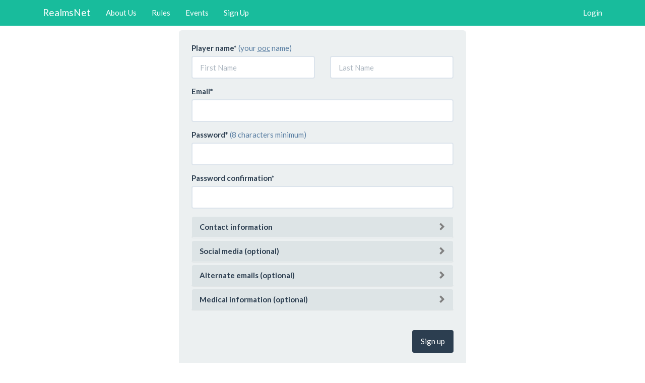

--- FILE ---
content_type: text/html; charset=utf-8
request_url: https://www.realmsnet.net/players/sign_up
body_size: 5651
content:
<!DOCTYPE html>
<html>
<head>
  <title>RealmsNet | New Player</title>
<link rel="stylesheet" media="all" href="/assets/application-c335ae505788b70e928ceb2a032b56a70c322526e02090e22dd05d7c869bb05c.css" data-turbolinks-track="true" />

<script src="/assets/local-e858dedf63c9b668cd68e8a005c1cdcfc5fa1af7d2f8250355b1fe2425cb591e.js" data-turbolinks-track="true"></script>
<script type="importmap" data-turbo-track="reload">{
  "imports": {
    "application": "/assets/application-c9f0dbe4b0ac901f6f26d7920b176683bfa5a821187bb99ad42d03db52018de7.js",
    "svg-pan-zoom": "https://ga.jspm.io/npm:svg-pan-zoom@3.6.1/src/browserify.js",
    "src/map_svg": "/assets/src/map_svg-6353798aedd150d64cbc22c001ad02f328b6d39b9635a653a7f1500f3ae70958.js"
  }
}</script>
<link rel="modulepreload" href="/assets/application-c9f0dbe4b0ac901f6f26d7920b176683bfa5a821187bb99ad42d03db52018de7.js">
<script src="/assets/es-module-shims.min-4ca9b3dd5e434131e3bb4b0c1d7dff3bfd4035672a5086deec6f73979a49be73.js" async="async" data-turbo-track="reload"></script>
<script type="module">import "application"</script>
<link rel="stylesheet" media="all" href="/assets/bootstrap_flatly-71fbc2ece77c7a890f3377b2a67c9bd8f493eab8873814918cc82686ed0f3deb.css" data-turbolinks-track="true" />


<meta name="csrf-param" content="authenticity_token" />
<meta name="csrf-token" content="Omw1Sp1WelcIaH7dEDowPtbcnbnyEXimnpsB2MaH/q/D0rM/i8MoA797H8L7ILPLxuWlkcrCF8NOWToTxswbJg==" />
<meta name="viewport" content="initial-scale=1">
</head>
<body class="guest"data-spy="scroll" data-target=".scrollspy">
  <nav class="navbar navbar-default navbar-fixed-top">
    <div class="container">
      <div class="banner">
        <!-- Brand and toggle get grouped for better mobile display -->
<div class="navbar-header">
  <button type="button" class="navbar-toggle collapsed" data-toggle="collapse" data-target="#realmsnet-main-navbar" aria-expanded="false">
  <span class="sr-only">Toggle navigation</span>
    <span class="icon-bar"></span>
    <span class="icon-bar"></span>
    <span class="icon-bar"></span>
  </button>
  <a class="navbar-brand" href="/">RealmsNet</a>
</div>

<!-- Collect the nav links, forms, and other content for toggling -->
<div class="collapse navbar-collapse" id="realmsnet-main-navbar">
  <ul class="nav navbar-nav navbar-right">
    

<li><a data-toggle="modal" data-target="#sign_in_modal" href="#">Login</a></li>

  </ul>
  <ul class="nav navbar-nav">
    <li class="hidden-xs"><a href="/#about">About Us</a></li>
    <li class="hidden-xs"><a href="/#rules">Rules</a></li>
    <li class="hidden-xs"><a href="/#events">Events</a></li>
    <li class="hidden-xs"><a href="/players/sign_up">Sign Up</a></li>
  </ul>
</div>
      </div>
    </div>
  </nav>
  
  <div id="main_frame" class="container">
    
     
    
    
<div class="well well-lg col-sm-10 col-md-8 col-lg-6 col-sm-offset-1 col-md-offset-2 col-lg-offset-3">
<form class="form-dynamic player-registration" id="new_player" action="/players" accept-charset="UTF-8" method="post"><input type="hidden" name="authenticity_token" value="4fwUkcI3t3YMMlXIxbmOoF6KypCx5IY+zDlHO+A3nxRvCdz94DZt7dFU5BnIJ+i3+STrGPN1Lr48O9EJptby0Q==" autocomplete="off" />
  

  
<div class="form-group">
  <label class="control-label" for="player_first_name">Player name</label> 
  <span class="help-block label-inline">(your <abbr title="Out of Character">ooc</abbr> name)</span>
  <div class="row">
    <div class="col-xs-6">
      <input class="form-control" required="required" placeholder="First Name" type="text" name="player[first_name]" id="player_first_name" />
    </div><div class="col-xs-6">
      <input class="form-control col-xs-6" required="required" placeholder="Last Name" type="text" name="player[last_name]" id="player_last_name" />
    </div>
  </div>
  <input type="hidden" name="player[full_name]" id="player_full_name" value=" " class="form-control" data-default-value=" " data-rule="{&quot;remote&quot;:&quot;/players/validate&quot;}" autocomplete="off" />
</div>

<div class="field form-group">
  <label class="control-label" for="player_email">Email</label>
  <input class="form-control" required="required" data-rule="{&quot;remote&quot;:&quot;/players/validate&quot;}" type="email" value="" name="player[email]" id="player_email" />
</div>


<div class="field form-group">
  <label class="control-label" for="player_new_password">Password</label>
  
  <span class="help-block label-inline">(8 characters minimum)</span>
  <input type="password" name="player[password]" id="player_new_password" value="" class="form-control" required="required" autocomplete="off" data-rule="{&quot;minlength&quot;:8}" />

</div>
  
<div id="password_confirmation_field" class="field form-group">
  <label class="control-label" for="player_password_confirmation">Password confirmation</label>
  <input type="password" name="player[password_confirmation]" id="player_password_confirmation" value="" class="form-control" required="required" data-rule="{&quot;equalTo&quot;:&quot;#player_new_password&quot;}" data-msg="This password must mach the one entered above" autocomplete="off" />
</div>

<div id="contacts_display" class="panel-group">
  <div id="contact_info_panel" class="panel panel-default panel-dynamic">
    <div class="panel-heading">
      <strong>Contact information</strong>
    </div>
    <div class="panel-body collapse">
      <div class="row">
        <div class="field form-group col-sm-6">
          <label for="access" class="control-label">Allow access</label>
          <span class="help-block label-inline">(<abbr title="Visible only to other logged in players.">public</abbr> information)</span>
          <select name="player[access]" id="player_access" class="form-control text-small" style="padding-left:8px;padding-right:8px;" required="required"><option value="name">Name Only</option>
<option selected="selected" value="email,name">Name and Email Address</option>
<option value="address,email,name">Name, Email and Mailing Address</option>
<option value="address,email,name,phone">All Information</option></select>
        </div>
        <div class="field form-group col-sm-6">
          <label class="control-label" for="player_allow_emails">Allow emails</label>
          <span class="help-block label-inline">(RealmsNet can send me <abbr title="Event announcements, RealmsNet updates, and mailing lists.">emails</abbr>)</span>
          <div class="radio">
              <label><input type="radio" name="player[allow_emails]" id="player_allow_emails_true" value="true" required="required" /> Yes</label>
              <label style="margin-left:10px;"><input type="radio" name="player[allow_emails]" id="player_allow_emails_" value="" required="required" /> No</label>
          </div>
        </div>
      </div>
  
      <div class="form-group">
        <label class="control-label" for="player_address">Address</label>
        <input class="form-control" required="required" placeholder="Line 1" type="text" name="player[address]" id="player_address" />
        <input class="form-control" placeholder="Line 2 (optional)" type="text" name="player[address2]" id="player_address2" />
      </div>
      
      <div class="form-group">
      
        <label class="control-label" for="player_city">City</label>
        <div class="row">
          <div class="col-xs-12 col-sm-6">
            <input class="form-control" required="required" placeholder="City" type="text" name="player[city]" id="player_city" />
          </div><div class="col-xs-6 col-sm-2">
            <input class="form-control" required="required" data-rule="{&quot;stateUS&quot;:true}" placeholder="State" type="text" name="player[state]" id="player_state" />
          </div><div class="col-xs-6 col-sm-4">
            <input class="form-control" required="required" placeholder="Zip code" type="text" name="player[zip]" id="player_zip" />
          </div>
        </div>
      </div>
    
      <div class="form-group">
        <label class="control-label" for="player_phone">Phone</label>
        <input class="form-control" data-rule="{&quot;phoneUS&quot;:true}" type="text" name="player[phone]" id="player_phone" />
      </div>
    </div>
  </div>
  
  <div id="social_info_panel" class="panel panel-default panel-dynamic">
    <div class="panel-heading">
      <strong>Social media (optional)</strong>
    </div>
    <div class="panel-body collapse">
      <div class="alert alert-info">
        You can list some of your social media and chat accounts here to help other
        Realmsies connect with you elsewhere on the web (this is completely optional).
      </div>
      <input type="text" name="player[social]" id="player_social" value="[]" class="form-control" />
      <label class="control-label" for="player_website">Personal website</label>
      <div class="input-group">
        <input type="text" name="player[website]" id="player_website" value="" data-resource-type="website" class="form-control" />
        <a title="Test Link" href="#" class="input-group-addon social-link-btn fas fa-check btn btn-default"></a>  
      </div>
    </div>
  </div>
  
  <div id="alternate_email_panel" class="panel panel-default panel-dynamic">
    <div class="panel-heading">
      <strong>Alternate emails (optional)</strong>
    </div>
    <div class="panel-body collapse">
      <div class="alert alert-info">
        Enter any alternate email addresses that you might use for 
        sending emails to or recieving emails from Realmsnet.
      </div>
      <input type="hidden" name="player[player_emails][]" id="" value="" autocomplete="off" />
      <input type="text" name="player[player_emails]" id="player_player_emails" value="[]" class="form-control" data-toggle="multifield" data-button="Add email address" data-input="email" />
    </div>
  </div>
  
  <div id="medical_info_panel" class="panel panel-default panel-dynamic">
    <div class="panel-heading">
      <strong>Medical information (optional)</strong>
    </div>
    <div class="panel-body collapse">
      <div class="alert alert-info text-small">
        Please enter any allergies, dietary restrictions or other medical information
        that people running an event should know about. This information will automatically 
        be added to your <abbr title="Registering in advance for a Realms event">pre-reg</abbr> form; 
        it will only be visible to the event holder and will not appear on your public player profile.
      </div>
      <div class="form-group">
        <textarea rows="5" class="form-control wysiwyg easy-mde" name="player[medical]" id="player_medical">
</textarea>
      </div>
      <div class="alert alert-warning text-small">
        There is no guarantee event staff will know this information (especialy if 
        you don't <abbr title="Registering in advance for a Realms event">pre-reg</abbr>). 
        Make sure you still take all neccesary precautions and warn people specifically
        of any possible issues.
      </div>
    </div>
  </div>
</div>

<script>
  $(document).ready( function() {
    $("#player_first_name").change( updateFullName );
    $("#player_last_name").change( updateFullName );
    
    $('#player_social').multifield({
      button: "Add social media link",
      input: socialMediaInput,
      types: social_resources,
      cleanup: socialMediaCleanup
    });
  } );
  
  function socialMediaInput( id, value, type, options ) {
    var media = { resource: value, resource_type: type };
    
    $('#' + options.id + '_list a[data-key="' + type + '"]').parent().hide();
    return createSocialInput(media);
  }
  
  function socialMediaCleanup( $wrapper, $btn ) {
    var $inputs = $wrapper.find('input');
    
    if( $inputs.length % 2 == 1 ) {
      $btn.css("margin-top", "0px");
    } 
    else {
      $btn.css("margin-top", "25px");
    }
  }
  
  function createSocialInput( media ) {
    var icon = get_social_icon(media);
    if( icon ) {
      icon = '<span class="input-group-addon social-icon ' + icon + '"></span>';
    }
    
    var link = get_social_link(media);
    if( link ) {
      link = '<a title="Test Link" href="#" ';
      link += 'class="input-group-addon social-link-btn fas fa-check btn btn-default"></a>'  
    }
    
    var field = '<label class="control-label" for="player_social_' + media.resource_type + '">' + get_social_title(media) + '</label>';
    if( link || icon ) {
      field += '<div class="input-group">';
      field += icon;
    }
    
    var value = media.resource ? media.resource : "";
    field += '<input id="player_social_' + media.resource_type + '" class="form-control" ';
    field += 'type="text" name="player[social][' + media.resource_type + ']" ';
    field += 'value="' + value + '" placeholder="' + get_social_placeholder(media) + '" '
    field += 'data-resource-type="' + media.resource_type + '" />';
    
    if( link || icon ) {
      field += link;
      field += '</div>';
    }
    
    return field;
  }
  
  function updateFullName() {
    var $full_name = $("#player_full_name");
    var text = $("#player_first_name").val() + " " + $("#player_last_name").val();
    
    $full_name.val( text );
    $full_name.valid();
  }
</script>


  <div class="form-group">
    <div class="row submit-row">
      <div class="col-xs-8">
        <script src="https://www.recaptcha.net/recaptcha/api.js" async defer ></script>
<div data-sitekey="6LevI9QZAAAAAHySlMsV1dbYyJLwGNMBVoPPKsxw" data-callback="dynamic_recaptcha_success" data-expired-callback="dynamic_recaptcha_expired" class="g-recaptcha "></div>
          <noscript>
            <div>
              <div style="width: 302px; height: 422px; position: relative;">
                <div style="width: 302px; height: 422px; position: absolute;">
                  <iframe
                    src="https://www.recaptcha.net/recaptcha/api/fallback?k=6LevI9QZAAAAAHySlMsV1dbYyJLwGNMBVoPPKsxw"
                    name="ReCAPTCHA"
                    style="width: 302px; height: 422px; border-style: none; border: 0; overflow: hidden;">
                  </iframe>
                </div>
              </div>
              <div style="width: 300px; height: 60px; border-style: none;
                bottom: 12px; left: 25px; margin: 0px; padding: 0px; right: 25px;
                background: #f9f9f9; border: 1px solid #c1c1c1; border-radius: 3px;">
                <textarea id="g-recaptcha-response" name="g-recaptcha-response"
                  class="g-recaptcha-response"
                  style="width: 250px; height: 40px; border: 1px solid #c1c1c1;
                  margin: 10px 25px; padding: 0px; resize: none;">
                </textarea>
              </div>
            </div>
          </noscript>

        <input type="hidden" name="recaptcha_success" id="recaptcha_success" value="" class="form-control" required="required" autocomplete="off" />
      </div>
      <div class="actions col-xs-4">
        <input type="submit" name="commit" value="Sign up" class="btn btn-primary" data-disable-with="Sign up" />
      </div>
    </div>
  </div>
</form>
<br />

  <a href="/players/sign_in">Log in</a><br />



  <a href="/players/confirmation/new">Didn&#39;t receive confirmation instructions?</a><br />



</div>
  </div>

  
<div id="sign_in_modal" class="modal fade" tabindex="-1" role="dialog">
  <div class="modal-dialog modal-sm" role="document">
    <div class="modal-content">
      <div class="modal-body">
        <form class="new_player" id="new_player" action="/players/sign_in" accept-charset="UTF-8" method="post"><input type="hidden" name="authenticity_token" value="EFO7V9ajnvRdXkuuBdXIbTAZKi4pPD6bkquVMpDqVOuCOsofCkmIB4ugg0PBd2tF+yXqJq5cFtOl6kkskRVtcQ==" autocomplete="off" />
  <div class="field form-group">
    <label for="player_email">Email</label>
    <input class="form-control" autofocus="autofocus" type="email" value="" name="player[email]" id="player_email" />
  </div>

  <div class="field form-group">
    <label for="player_password">Password</label><br />
    <input class="form-control" autocomplete="off" type="password" name="player[password]" id="player_password" />
  </div>

  <div class="row form-group">
      <div class="field checkbox col-xs-8"> 
        <label>
          <input name="player[remember_me]" type="hidden" value="0" autocomplete="off" /><input type="checkbox" value="1" name="player[remember_me]" id="player_remember_me" /> 
          Remember me
        </label>
      </div>
  
    <div class="actions text-right col-xs-4">
      <input type="submit" name="commit" value="Log in" class="btn btn-primary" data-disable-with="Log in" />
    </div>
  </div>
</form>




  <a href="/players/confirmation/new">Didn&#39;t receive confirmation instructions?</a><br />



 
      </div>
    </div>
  </div>
</div>

<div id="dynamic_modal" class="modal fade" tabindex="-1" role="dialog">
  <div class="modal-container">
    <div class="modal-dialog" role="document">
      <div class="modal-content">
        <div class="modal-body clearfix">
        </div>
      </div>
    </div>
    
    <div class="modal-menu">
      <div class="modal-content">
        <div class="modal-body clearfix nav-side">
        </div>
      </div>
    </div>
  </div>
</div>
  
  <footer role="contentinfo">
    <hr>
    <div class="container">
      
<p class="text-center"> 
  <button id="realmsnet_feedback" class="btn btn-link">Send Feedback</button> 
  - 
  <a id="realmsnet_about" class="btn btn-link" href="#" data-toggle="modal" data-target="#about_modal">About Realmsnet</a> 
  - 
  <a id="realmsnet_contact" class="btn btn-link" href="mailto:webmaster@realmsnet.net">Contact Webmaster</a> 
</p>
<p class="text-center">
  <a rel="license" href="http://creativecommons.org/licenses/by-nc-sa/4.0/">
    <img alt="All libraries, photos, and content are © their original authors.
RealmsNet (design and code) by Ian Pushee is licensed under a Creative Commons Attribution-NonCommercial-ShareAlike 4.0 International License." title="All libraries, photos, and content are © their original authors.
RealmsNet (design and code) by Ian Pushee is licensed under a Creative Commons Attribution-NonCommercial-ShareAlike 4.0 International License." style="border-width:0" src="/assets/cc_by_nc_sa_4.0_80x15-66f991c45996a4cf2ebc9276487069064b825305152cefb66f5780a3334f8f48.png" />
  </a> 
</p>

<div id="about_modal" class="modal fade" tabindex="-1" role="dialog">
  <div class="modal-dialog modal-sm" role="document">
    <div class="modal-content">
      <div class="modal-body">
        RealmsNET is a website built to support the Realms of Wonder LARP community.
        Here you'll find information on the other players of our game, their characters,
        and the events we throw and attend.
      </div>
    </div>
  </div>
</div>

<script>
  $("#realmsnet_feedback").click( function() {
    $("html, body").animate({ scrollTop: 0 });
  } );
  
  $.feedback({
    postHTML: false,
    initialBox: false,
    ajaxURL: '/feedback',  
    screenshotStroke: false,
    feedbackButton: '#realmsnet_feedback',
    html2canvasURL: '/assets/html2canvas-b3b22bdc79ced9ae8f84e6c04a7baccc13dd8be36e8d2e33bce08507c897f6d6.js'
  });
</script>
    </div>
  </footer>
</body>
</html>


--- FILE ---
content_type: text/css
request_url: https://www.realmsnet.net/assets/application-c335ae505788b70e928ceb2a032b56a70c322526e02090e22dd05d7c869bb05c.css
body_size: 14237
content:
/**
 * Put any basic stylesheet imports from CDNs in here
 **/

@import url('https://cdn.jsdelivr.net/npm/@fortawesome/fontawesome-free@5.15.4/css/all.min.css');
@import url('https://cdn.jsdelivr.net/npm/lightslider@1.1.6/dist/css/lightslider.min.css');
@import url('https://cdn.jsdelivr.net/npm/lightgallery@1.10.0/dist/css/lightgallery.min.css');
/*!
 * FullCalendar v3.10.5
 * Docs & License: https://fullcalendar.io/
 * (c) 2019 Adam Shaw
 */.fc{direction:ltr;text-align:left}.fc-rtl{text-align:right}body .fc{font-size:1em}.fc-highlight{background:#bce8f1;opacity:.3}.fc-bgevent{background:#8fdf82;opacity:.3}.fc-nonbusiness{background:#d7d7d7}.fc button{-moz-box-sizing:border-box;-webkit-box-sizing:border-box;box-sizing:border-box;margin:0;height:2.1em;padding:0 .6em;font-size:1em;white-space:nowrap;cursor:pointer}.fc button::-moz-focus-inner{margin:0;padding:0}.fc-state-default{border:1px solid}.fc-state-default.fc-corner-left{border-top-left-radius:4px;border-bottom-left-radius:4px}.fc-state-default.fc-corner-right{border-top-right-radius:4px;border-bottom-right-radius:4px}.fc button .fc-icon{position:relative;top:-0.05em;margin:0 .2em;vertical-align:middle}.fc-state-default{background-color:#f5f5f5;background-image:-moz-linear-gradient(top, #ffffff, #e6e6e6);background-image:-webkit-gradient(linear, 0 0, 0 100%, from(#ffffff), to(#e6e6e6));background-image:-webkit-linear-gradient(top, #ffffff, #e6e6e6);background-image:-o-linear-gradient(top, #ffffff, #e6e6e6);background-image:linear-gradient(to bottom, #ffffff, #e6e6e6);background-repeat:repeat-x;border-color:#e6e6e6 #e6e6e6 #bfbfbf;border-color:rgba(0,0,0,.1) rgba(0,0,0,.1) rgba(0,0,0,.25);color:#333;text-shadow:0 1px 1px rgba(255,255,255,.75);box-shadow:inset 0 1px 0 rgba(255,255,255,.2),0 1px 2px rgba(0,0,0,.05)}.fc-state-hover,.fc-state-down,.fc-state-active,.fc-state-disabled{color:#333;background-color:#e6e6e6}.fc-state-hover{color:#333;text-decoration:none;background-position:0 -15px;-webkit-transition:background-position .1s linear;-moz-transition:background-position .1s linear;-o-transition:background-position .1s linear;transition:background-position .1s linear}.fc-state-down,.fc-state-active{background-color:#ccc;background-image:none;box-shadow:inset 0 2px 4px rgba(0,0,0,.15),0 1px 2px rgba(0,0,0,.05)}.fc-state-disabled{cursor:default;background-image:none;opacity:.65;box-shadow:none}.fc-button-group{display:inline-block}.fc .fc-button-group>*{float:left;margin:0 0 0 -1px}.fc .fc-button-group>:first-child{margin-left:0}.fc-popover{position:absolute;box-shadow:0 2px 6px rgba(0,0,0,.15)}.fc-popover .fc-header{padding:2px 4px}.fc-popover .fc-header .fc-title{margin:0 2px}.fc-popover .fc-header .fc-close{cursor:pointer}.fc-ltr .fc-popover .fc-header .fc-title,.fc-rtl .fc-popover .fc-header .fc-close{float:left}.fc-rtl .fc-popover .fc-header .fc-title,.fc-ltr .fc-popover .fc-header .fc-close{float:right}.fc-divider{border-style:solid;border-width:1px}hr.fc-divider{height:0;margin:0;padding:0 0 2px;border-width:1px 0}.fc-clear{clear:both}.fc-bg,.fc-bgevent-skeleton,.fc-highlight-skeleton,.fc-helper-skeleton{position:absolute;top:0;left:0;right:0}.fc-bg{bottom:0}.fc-bg table{height:100%}.fc table{width:100%;box-sizing:border-box;table-layout:fixed;border-collapse:collapse;border-spacing:0;font-size:1em}.fc th{text-align:center}.fc th,.fc td{border-style:solid;border-width:1px;padding:0;vertical-align:top}.fc td.fc-today{border-style:double}a[data-goto]{cursor:pointer}a[data-goto]:hover{text-decoration:underline}.fc .fc-row{border-style:solid;border-width:0}.fc-row table{border-left:0 hidden rgba(0,0,0,0);border-right:0 hidden rgba(0,0,0,0);border-bottom:0 hidden rgba(0,0,0,0)}.fc-row:first-child table{border-top:0 hidden rgba(0,0,0,0)}.fc-row{position:relative}.fc-row .fc-bg{z-index:1}.fc-row .fc-bgevent-skeleton,.fc-row .fc-highlight-skeleton{bottom:0}.fc-row .fc-bgevent-skeleton table,.fc-row .fc-highlight-skeleton table{height:100%}.fc-row .fc-highlight-skeleton td,.fc-row .fc-bgevent-skeleton td{border-color:rgba(0,0,0,0)}.fc-row .fc-bgevent-skeleton{z-index:2}.fc-row .fc-highlight-skeleton{z-index:3}.fc-row .fc-content-skeleton{position:relative;z-index:4;padding-bottom:2px}.fc-row .fc-helper-skeleton{z-index:5}.fc .fc-row .fc-content-skeleton table,.fc .fc-row .fc-content-skeleton td,.fc .fc-row .fc-helper-skeleton td{background:none;border-color:rgba(0,0,0,0)}.fc-row .fc-content-skeleton td,.fc-row .fc-helper-skeleton td{border-bottom:0}.fc-row .fc-content-skeleton tbody td,.fc-row .fc-helper-skeleton tbody td{border-top:0}.fc-scroller{-webkit-overflow-scrolling:touch}.fc-scroller>.fc-day-grid,.fc-scroller>.fc-time-grid{position:relative;width:100%}.fc-event{position:relative;display:block;font-size:.85em;line-height:1.3;border-radius:3px;border:1px solid #3a87ad}.fc-event,.fc-event-dot{background-color:#3a87ad}.fc-event,.fc-event:hover{color:#fff;text-decoration:none}.fc-event[href],.fc-event.fc-draggable{cursor:pointer}.fc-not-allowed,.fc-not-allowed .fc-event{cursor:not-allowed}.fc-event .fc-bg{z-index:1;background:#fff;opacity:.25}.fc-event .fc-content{position:relative;z-index:2}.fc-event .fc-resizer{position:absolute;z-index:4}.fc-event .fc-resizer{display:none}.fc-event.fc-allow-mouse-resize .fc-resizer,.fc-event.fc-selected .fc-resizer{display:block}.fc-event.fc-selected .fc-resizer:before{content:"";position:absolute;z-index:9999;top:50%;left:50%;width:40px;height:40px;margin-left:-20px;margin-top:-20px}.fc-event.fc-selected{z-index:9999 !important;box-shadow:0 2px 5px rgba(0,0,0,.2)}.fc-event.fc-selected.fc-dragging{box-shadow:0 2px 7px rgba(0,0,0,.3)}.fc-h-event.fc-selected:before{content:"";position:absolute;z-index:3;top:-10px;bottom:-10px;left:0;right:0}.fc-ltr .fc-h-event.fc-not-start,.fc-rtl .fc-h-event.fc-not-end{margin-left:0;border-left-width:0;padding-left:1px;border-top-left-radius:0;border-bottom-left-radius:0}.fc-ltr .fc-h-event.fc-not-end,.fc-rtl .fc-h-event.fc-not-start{margin-right:0;border-right-width:0;padding-right:1px;border-top-right-radius:0;border-bottom-right-radius:0}.fc-ltr .fc-h-event .fc-start-resizer,.fc-rtl .fc-h-event .fc-end-resizer{cursor:w-resize;left:-1px}.fc-ltr .fc-h-event .fc-end-resizer,.fc-rtl .fc-h-event .fc-start-resizer{cursor:e-resize;right:-1px}.fc-h-event.fc-allow-mouse-resize .fc-resizer{width:7px;top:-1px;bottom:-1px}.fc-h-event.fc-selected .fc-resizer{border-radius:4px;border-width:1px;width:6px;height:6px;border-style:solid;border-color:inherit;background:#fff;top:50%;margin-top:-4px}.fc-ltr .fc-h-event.fc-selected .fc-start-resizer,.fc-rtl .fc-h-event.fc-selected .fc-end-resizer{margin-left:-4px}.fc-ltr .fc-h-event.fc-selected .fc-end-resizer,.fc-rtl .fc-h-event.fc-selected .fc-start-resizer{margin-right:-4px}.fc-day-grid-event{margin:1px 2px 0;padding:0 1px}tr:first-child>td>.fc-day-grid-event{margin-top:2px}.fc-day-grid-event.fc-selected:after{content:"";position:absolute;z-index:1;top:-1px;right:-1px;bottom:-1px;left:-1px;background:#000;opacity:.25}.fc-day-grid-event .fc-content{white-space:nowrap;overflow:hidden}.fc-day-grid-event .fc-time{font-weight:bold}.fc-ltr .fc-day-grid-event.fc-allow-mouse-resize .fc-start-resizer,.fc-rtl .fc-day-grid-event.fc-allow-mouse-resize .fc-end-resizer{margin-left:-2px}.fc-ltr .fc-day-grid-event.fc-allow-mouse-resize .fc-end-resizer,.fc-rtl .fc-day-grid-event.fc-allow-mouse-resize .fc-start-resizer{margin-right:-2px}a.fc-more{margin:1px 3px;font-size:.85em;cursor:pointer;text-decoration:none}a.fc-more:hover{text-decoration:underline}.fc-limited{display:none}.fc-day-grid .fc-row{z-index:1}.fc-more-popover{z-index:2;width:220px}.fc-more-popover .fc-event-container{padding:10px}.fc-now-indicator{position:absolute;border:0 solid red}.fc-unselectable{-webkit-user-select:none;-khtml-user-select:none;-moz-user-select:none;-ms-user-select:none;user-select:none;-webkit-touch-callout:none;-webkit-tap-highlight-color:rgba(0,0,0,0)}.fc-unthemed th,.fc-unthemed td,.fc-unthemed thead,.fc-unthemed tbody,.fc-unthemed .fc-divider,.fc-unthemed .fc-row,.fc-unthemed .fc-content,.fc-unthemed .fc-popover,.fc-unthemed .fc-list-view,.fc-unthemed .fc-list-heading td{border-color:#ddd}.fc-unthemed .fc-popover{background-color:#fff}.fc-unthemed .fc-divider,.fc-unthemed .fc-popover .fc-header,.fc-unthemed .fc-list-heading td{background:#eee}.fc-unthemed .fc-popover .fc-header .fc-close{color:#666}.fc-unthemed td.fc-today{background:#fcf8e3}.fc-unthemed .fc-disabled-day{background:#d7d7d7;opacity:.3}.fc-icon{display:inline-block;height:1em;line-height:1em;font-size:1em;text-align:center;overflow:hidden;font-family:"Courier New",Courier,monospace;-webkit-touch-callout:none;-webkit-user-select:none;-khtml-user-select:none;-moz-user-select:none;-ms-user-select:none;user-select:none}.fc-icon:after{position:relative}.fc-icon-left-single-arrow:after{content:"‹";font-weight:bold;font-size:200%;top:-7%}.fc-icon-right-single-arrow:after{content:"›";font-weight:bold;font-size:200%;top:-7%}.fc-icon-left-double-arrow:after{content:"«";font-size:160%;top:-7%}.fc-icon-right-double-arrow:after{content:"»";font-size:160%;top:-7%}.fc-icon-left-triangle:after{content:"◄";font-size:125%;top:3%}.fc-icon-right-triangle:after{content:"►";font-size:125%;top:3%}.fc-icon-down-triangle:after{content:"▼";font-size:125%;top:2%}.fc-icon-x:after{content:"×";font-size:200%;top:6%}.fc-unthemed .fc-popover{border-width:1px;border-style:solid}.fc-unthemed .fc-popover .fc-header .fc-close{font-size:.9em;margin-top:2px}.fc-unthemed .fc-list-item:hover td{background-color:#f5f5f5}.ui-widget .fc-disabled-day{background-image:none}.fc-popover>.ui-widget-header+.ui-widget-content{border-top:0}.ui-widget .fc-event{color:#fff;text-decoration:none;font-weight:normal}.ui-widget td.fc-axis{font-weight:normal}.fc-time-grid .fc-slats .ui-widget-content{background:none}.fc.fc-bootstrap3 a{text-decoration:none}.fc.fc-bootstrap3 a[data-goto]:hover{text-decoration:underline}.fc-bootstrap3 hr.fc-divider{border-color:inherit}.fc-bootstrap3 .fc-today.alert{border-radius:0}.fc-bootstrap3 .fc-popover .panel-body{padding:0}.fc-bootstrap3 .fc-time-grid .fc-slats table{background:none}.fc.fc-bootstrap4 a{text-decoration:none}.fc.fc-bootstrap4 a[data-goto]:hover{text-decoration:underline}.fc-bootstrap4 hr.fc-divider{border-color:inherit}.fc-bootstrap4 .fc-today.alert{border-radius:0}.fc-bootstrap4 a.fc-event:not([href]):not([tabindex]){color:#fff}.fc-bootstrap4 .fc-popover.card{position:absolute}.fc-bootstrap4 .fc-popover .card-body{padding:0}.fc-bootstrap4 .fc-time-grid .fc-slats table{background:none}.fc-toolbar{text-align:center}.fc-toolbar.fc-header-toolbar{margin-bottom:1em}.fc-toolbar.fc-footer-toolbar{margin-top:1em}.fc-toolbar .fc-left{float:left}.fc-toolbar .fc-right{float:right}.fc-toolbar .fc-center{display:inline-block}.fc .fc-toolbar>*>*{float:left;margin-left:.75em}.fc .fc-toolbar>*>:first-child{margin-left:0}.fc-toolbar h2{margin:0}.fc-toolbar button{position:relative}.fc-toolbar .fc-state-hover,.fc-toolbar .ui-state-hover{z-index:2}.fc-toolbar .fc-state-down{z-index:3}.fc-toolbar .fc-state-active,.fc-toolbar .ui-state-active{z-index:4}.fc-toolbar button:focus{z-index:5}.fc-view-container *,.fc-view-container *:before,.fc-view-container *:after{-webkit-box-sizing:content-box;-moz-box-sizing:content-box;box-sizing:content-box}.fc-view,.fc-view>table{position:relative;z-index:1}.fc-basicWeek-view .fc-content-skeleton,.fc-basicDay-view .fc-content-skeleton{padding-bottom:1em}.fc-basic-view .fc-body .fc-row{min-height:4em}.fc-row.fc-rigid{overflow:hidden}.fc-row.fc-rigid .fc-content-skeleton{position:absolute;top:0;left:0;right:0}.fc-day-top.fc-other-month{opacity:.3}.fc-basic-view .fc-week-number,.fc-basic-view .fc-day-number{padding:2px}.fc-basic-view th.fc-week-number,.fc-basic-view th.fc-day-number{padding:0 2px}.fc-ltr .fc-basic-view .fc-day-top .fc-day-number{float:right}.fc-rtl .fc-basic-view .fc-day-top .fc-day-number{float:left}.fc-ltr .fc-basic-view .fc-day-top .fc-week-number{float:left;border-radius:0 0 3px 0}.fc-rtl .fc-basic-view .fc-day-top .fc-week-number{float:right;border-radius:0 0 0 3px}.fc-basic-view .fc-day-top .fc-week-number{min-width:1.5em;text-align:center;background-color:#f2f2f2;color:gray}.fc-basic-view td.fc-week-number{text-align:center}.fc-basic-view td.fc-week-number>*{display:inline-block;min-width:1.25em}.fc-agenda-view .fc-day-grid{position:relative;z-index:2}.fc-agenda-view .fc-day-grid .fc-row{min-height:3em}.fc-agenda-view .fc-day-grid .fc-row .fc-content-skeleton{padding-bottom:1em}.fc .fc-axis{vertical-align:middle;padding:0 4px;white-space:nowrap}.fc-ltr .fc-axis{text-align:right}.fc-rtl .fc-axis{text-align:left}.fc-time-grid-container,.fc-time-grid{position:relative;z-index:1}.fc-time-grid{min-height:100%}.fc-time-grid table{border:0 hidden rgba(0,0,0,0)}.fc-time-grid>.fc-bg{z-index:1}.fc-time-grid .fc-slats,.fc-time-grid>hr{position:relative;z-index:2}.fc-time-grid .fc-content-col{position:relative}.fc-time-grid .fc-content-skeleton{position:absolute;z-index:3;top:0;left:0;right:0}.fc-time-grid .fc-business-container{position:relative;z-index:1}.fc-time-grid .fc-bgevent-container{position:relative;z-index:2}.fc-time-grid .fc-highlight-container{position:relative;z-index:3}.fc-time-grid .fc-event-container{position:relative;z-index:4}.fc-time-grid .fc-now-indicator-line{z-index:5}.fc-time-grid .fc-helper-container{position:relative;z-index:6}.fc-time-grid .fc-slats td{height:1.5em;border-bottom:0}.fc-time-grid .fc-slats .fc-minor td{border-top-style:dotted}.fc-time-grid .fc-highlight-container{position:relative}.fc-time-grid .fc-highlight{position:absolute;left:0;right:0}.fc-ltr .fc-time-grid .fc-event-container{margin:0 2.5% 0 2px}.fc-rtl .fc-time-grid .fc-event-container{margin:0 2px 0 2.5%}.fc-time-grid .fc-event,.fc-time-grid .fc-bgevent{position:absolute;z-index:1}.fc-time-grid .fc-bgevent{left:0;right:0}.fc-v-event.fc-not-start{border-top-width:0;padding-top:1px;border-top-left-radius:0;border-top-right-radius:0}.fc-v-event.fc-not-end{border-bottom-width:0;padding-bottom:1px;border-bottom-left-radius:0;border-bottom-right-radius:0}.fc-time-grid-event{overflow:hidden}.fc-time-grid-event.fc-selected{overflow:visible}.fc-time-grid-event.fc-selected .fc-bg{display:none}.fc-time-grid-event .fc-content{overflow:hidden}.fc-time-grid-event .fc-time,.fc-time-grid-event .fc-title{padding:0 1px}.fc-time-grid-event .fc-time{font-size:.85em;white-space:nowrap}.fc-time-grid-event.fc-short .fc-content{white-space:nowrap}.fc-time-grid-event.fc-short .fc-time,.fc-time-grid-event.fc-short .fc-title{display:inline-block;vertical-align:top}.fc-time-grid-event.fc-short .fc-time span{display:none}.fc-time-grid-event.fc-short .fc-time:before{content:attr(data-start)}.fc-time-grid-event.fc-short .fc-time:after{content:" - "}.fc-time-grid-event.fc-short .fc-title{font-size:.85em;padding:0}.fc-time-grid-event.fc-allow-mouse-resize .fc-resizer{left:0;right:0;bottom:0;height:8px;overflow:hidden;line-height:8px;font-size:11px;font-family:monospace;text-align:center;cursor:s-resize}.fc-time-grid-event.fc-allow-mouse-resize .fc-resizer:after{content:"="}.fc-time-grid-event.fc-selected .fc-resizer{border-radius:5px;border-width:1px;width:8px;height:8px;border-style:solid;border-color:inherit;background:#fff;left:50%;margin-left:-5px;bottom:-5px}.fc-time-grid .fc-now-indicator-line{border-top-width:1px;left:0;right:0}.fc-time-grid .fc-now-indicator-arrow{margin-top:-5px}.fc-ltr .fc-time-grid .fc-now-indicator-arrow{left:0;border-width:5px 0 5px 6px;border-top-color:rgba(0,0,0,0);border-bottom-color:rgba(0,0,0,0)}.fc-rtl .fc-time-grid .fc-now-indicator-arrow{right:0;border-width:5px 6px 5px 0;border-top-color:rgba(0,0,0,0);border-bottom-color:rgba(0,0,0,0)}.fc-event-dot{display:inline-block;width:10px;height:10px;border-radius:5px}.fc-rtl .fc-list-view{direction:rtl}.fc-list-view{border-width:1px;border-style:solid}.fc .fc-list-table{table-layout:auto}.fc-list-table td{border-width:1px 0 0;padding:8px 14px}.fc-list-table tr:first-child td{border-top-width:0}.fc-list-heading{border-bottom-width:1px}.fc-list-heading td{font-weight:bold}.fc-ltr .fc-list-heading-main{float:left}.fc-ltr .fc-list-heading-alt{float:right}.fc-rtl .fc-list-heading-main{float:right}.fc-rtl .fc-list-heading-alt{float:left}.fc-list-item.fc-has-url{cursor:pointer}.fc-list-item-marker,.fc-list-item-time{white-space:nowrap;width:1px}.fc-ltr .fc-list-item-marker{padding-right:0}.fc-rtl .fc-list-item-marker{padding-left:0}.fc-list-item-title a{text-decoration:none;color:inherit}.fc-list-item-title a[href]:hover{text-decoration:underline}.fc-list-empty-wrap2{position:absolute;top:0;left:0;right:0;bottom:0}.fc-list-empty-wrap1{width:100%;height:100%;display:table}.fc-list-empty{display:table-cell;vertical-align:middle;text-align:center}.fc-unthemed .fc-list-empty{background-color:#eee}.feedback-btn{font-size:14px;position:fixed;bottom:-3px;right:60px;width:auto}#feedback-module p{font-size:13px}#feedback-note-tmp{width:444px;height:auto;min-height:90px;outline:none;font-family:Arial,sans-serif;padding:4px}#feedback-note-tmp:focus,#feedback-overview-note:focus{border:1px solid #64b7cc}#feedback-canvas{position:absolute;top:0;left:0}#feedback-welcome{top:30%;left:50%;margin-left:-270px;display:block;position:fixed}.feedback-logo{background:url(/assets/icons-84b716575620d854c0bdb8b7c0bd445fba8af89b199df89ff12452c862d4c5e3.png) 0px 0px no-repeat;width:34px;margin-bottom:16px;font-size:16px;font-weight:normal;line-height:32px;padding-left:40px;height:32px}.feedback-next-btn{width:72px;height:29px;line-height:27px;float:right;font-size:13px;padding:0 8px}.feedback-back-btn{width:72px;height:29px;line-height:27px;float:right;font-size:13px;padding:0 8px;margin-right:20px}.feedback-submit-btn{width:72px;height:29px;line-height:27px;float:right;font-size:13px;padding:0 8px}.feedback-close-btn{width:72px;height:29px;line-height:27px;float:right;font-size:13px;padding:0 8px}.feedback-helper{background:rgba(0,0,0,0);cursor:default}.feedback-helper[data-type=highlight]>.feedback-helper-inner{background:rgba(0,68,255,.1)}#feedback-close{cursor:pointer;position:absolute;background:url(/assets/icons-84b716575620d854c0bdb8b7c0bd445fba8af89b199df89ff12452c862d4c5e3.png) 0px -64px;width:30px;height:30px}.feedback-wizard-close{cursor:pointer;position:absolute;top:2px;right:2px;background:url(/assets/icons-84b716575620d854c0bdb8b7c0bd445fba8af89b199df89ff12452c862d4c5e3.png) 0px -34px;width:30px;height:30px;opacity:.65}.feedback-wizard-close:hover{opacity:1}#feedback-welcome-error,#feedback-overview-error{display:none;color:#f13e3e;float:right;margin-right:30px;font-size:13px;line-height:29px}#feedback-overview-error{margin-top:20px}#feedback-highlighter{display:none;bottom:100px;right:100px;position:fixed;width:540px;height:275px}#feedback-overview{display:none;top:10%;left:50%;margin-left:-420px;position:fixed;width:840px !important;height:auto}#feedback-submit-error,#feedback-submit-success{top:30%;left:50%;margin-left:-300px;display:block;position:fixed;width:600px;height:auto}.feedback-btn{padding:10px;outline:0;background-clip:padding-box;-webkit-box-shadow:0 4px 16px rgba(0,0,0,.2);-moz-box-shadow:0 4px 16px rgba(0,0,0,.2);box-shadow:0 4px 16px rgba(0,0,0,.2);z-index:40000}.feedback-btn-gray{text-align:center;cursor:pointer;font-family:"Open sans";border:1px solid #dcdcdc;border:1px solid rgba(0,0,0,.1);color:#444;border-radius:2px;background-color:#f5f5f5;background-image:-webkit-linear-gradient(top, #f5f5f5, #f1f1f1);background-image:-moz-linear-gradient(top, #f5f5f5, #f1f1f1);background-image:-ms-linear-gradient(top, #f5f5f5, #f1f1f1);background-image:-o-linear-gradient(top, #f5f5f5, #f1f1f1);background-image:linear-gradient(top, #f5f5f5, #f1f1f1)}.feedback-btn-gray:hover{color:#333;border:1px solid #c6c6c6;background-color:#f8f8f8;background-image:-webkit-linear-gradient(top, #f8f8f8, #f1f1f1);background-image:-moz-linear-gradient(top, #f8f8f8, #f1f1f1);background-image:-ms-linear-gradient(top, #f8f8f8, #f1f1f1);background-image:-o-linear-gradient(top, #f8f8f8, #f1f1f1);background-image:linear-gradient(top, #f8f8f8, #f1f1f1)}.feedback-btn-blue{text-align:center;cursor:pointer;font-family:"Open sans";border-radius:2px;background-color:#357ae8;background-image:-webkit-linear-gradient(top, #4d90fe, #357ae8);background-image:-moz-linear-gradient(top, #4d90fe, #357ae8);background-image:-ms-linear-gradient(top, #4d90fe, #357ae8);background-image:-o-linear-gradient(top, #4d90fe, #357ae8);background-image:linear-gradient(top, #4d90fe, #357ae8);border:1px solid #2f5bb7;color:#fff}#feedback-note-tmp,#feedback-overview-note{resize:none}#feedback-welcome,#feedback-highlighter,#feedback-overview,#feedback-submit-success,#feedback-submit-error{font-family:Arial,sans-serif;z-index:40000;background:#fff;border:1px solid rgba(0,0,0,.333);padding:30px 42px;width:540px;border:1px solid rgba(0,0,0,.333);outline:0;-webkit-box-shadow:0 4px 16px rgba(0,0,0,.2);-moz-box-shadow:0 4px 16px rgba(0,0,0,.2);box-shadow:0 4px 16px rgba(0,0,0,.2);background:#fff;background-clip:padding-box;box-sizing:border-box;-moz-box-sizing:border-box;-webkit-box-sizing:border-box;-webkit-transform:translateZ()}.feedback-sethighlight,.feedback-setblackout{-webkit-box-shadow:none;-moz-box-shadow:none;box-shadow:none;background-color:#f5f5f5;background-image:-webkit-linear-gradient(top, #f5f5f5, #f1f1f1);background-image:-moz-linear-gradient(top, #f5f5f5, #f1f1f1);background-image:-ms-linear-gradient(top, #f5f5f5, #f1f1f1);background-image:-o-linear-gradient(top, #f5f5f5, #f1f1f1);background-image:linear-gradient(top, #f5f5f5, #f1f1f1);color:#444;border:1px solid #dcdcdc;border:1px solid rgba(0,0,0,.1);-webkit-border-radius:2px;-moz-border-radius:2px;border-radius:2px;cursor:default;font-size:11px;font-weight:bold;text-align:center;white-space:nowrap;margin-right:16px;height:30px;line-height:28px;min-width:90px;outline:0;padding:0 8px;display:inline-block;float:left}.feedback-setblackout{margin-top:10px;clear:both}.feedback-sethighlight div{background:url(/assets/icons-84b716575620d854c0bdb8b7c0bd445fba8af89b199df89ff12452c862d4c5e3.png) 0px -94px;width:16px;height:16px;margin-top:7px;float:left}.feedback-setblackout div{background:url(/assets/icons-84b716575620d854c0bdb8b7c0bd445fba8af89b199df89ff12452c862d4c5e3.png) -16px -94px;width:16px;height:16px;margin-top:7px;float:left}.feedback-sethighlight:hover,.feedback-setblackout:hover{-webkit-box-shadow:none;-moz-box-shadow:none;box-shadow:none;background-color:#f8f8f8;background-image:-webkit-linear-gradient(top, #f8f8f8, #f1f1f1);background-image:-moz-linear-gradient(top, #f8f8f8, #f1f1f1);background-image:-ms-linear-gradient(top, #f8f8f8, #f1f1f1);background-image:-o-linear-gradient(top, #f8f8f8, #f1f1f1);background-image:linear-gradient(top, #f8f8f8, #f1f1f1);border:1px solid #c6c6c6;color:#333}.feedback-active{-webkit-box-shadow:inset 0 1px 2px rgba(0,0,0,.1);-moz-box-shadow:inset 0 1px 2px rgba(0,0,0,.1);box-shadow:inset 0 1px 2px rgba(0,0,0,.1);background-color:#eee;background-image:-webkit-linear-gradient(top, #eee, #e0e0e0);background-image:-moz-linear-gradient(top, #eee, #e0e0e0);background-image:-ms-linear-gradient(top, #eee, #e0e0e0);background-image:-o-linear-gradient(top, #eee, #e0e0e0);background-image:linear-gradient(top, #eee, #e0e0e0);border:1px solid #ccc;color:#333}#feedback-highlighter label{float:left;margin:0 0 0 10px;line-height:30px;font-size:13px;font-weight:normal}#feedback-highlighter label.lower{margin-top:10px}.feedback-buttons{float:right;margin-top:20px;clear:both}#feedback-module h3{font-weight:bold;font-size:15px;margin:8px 0}.feedback-additional{margin-bottom:20px !important}#feedback-overview-description{float:left}#feedback-overview-note{width:314px;padding:4px;height:90px;outline:none;font-family:Arial,sans-serif}#feedback-overview-screenshot{float:right}.feedback-screenshot{max-width:396px;padding:1px;border:1px solid #adadad}#feedback-overview-description-text span{font-size:14px;margin:8px 0;color:#666;padding-left:10px;background:url(/assets/icons-84b716575620d854c0bdb8b7c0bd445fba8af89b199df89ff12452c862d4c5e3.png) -30px -34px no-repeat;margin-left:26px}#feedback-browser-info,#feedback-page-info,#feedback-page-structure,#feedback-additional-none{margin-top:16px;display:none}@-moz-keyframes spinner-loader{0%{-moz-transform:rotate(0deg);transform:rotate(0deg)}100%{-moz-transform:rotate(360deg);transform:rotate(360deg)}}@-webkit-keyframes spinner-loader{0%{-webkit-transform:rotate(0deg);transform:rotate(0deg)}100%{-webkit-transform:rotate(360deg);transform:rotate(360deg)}}@keyframes spinner-loader{0%{-moz-transform:rotate(0deg);-ms-transform:rotate(0deg);-webkit-transform:rotate(0deg);transform:rotate(0deg)}100%{-moz-transform:rotate(360deg);-ms-transform:rotate(360deg);-webkit-transform:rotate(360deg);transform:rotate(360deg)}}.spinner-loader:not(:required){-moz-animation:spinner-loader 1500ms infinite linear;-webkit-animation:spinner-loader 1500ms infinite linear;animation:spinner-loader 1500ms infinite linear;-moz-border-radius:.5em;-webkit-border-radius:.5em;border-radius:.5em;-moz-box-shadow:rgba(0,0,51,.3) 1.5em 0 0 0,rgba(0,0,51,.3) 1.1em 1.1em 0 0,rgba(0,0,51,.3) 0 1.5em 0 0,rgba(0,0,51,.3) -1.1em 1.1em 0 0,rgba(0,0,51,.3) -1.5em 0 0 0,rgba(0,0,51,.3) -1.1em -1.1em 0 0,rgba(0,0,51,.3) 0 -1.5em 0 0,rgba(0,0,51,.3) 1.1em -1.1em 0 0;-webkit-box-shadow:rgba(0,0,51,.3) 1.5em 0 0 0,rgba(0,0,51,.3) 1.1em 1.1em 0 0,rgba(0,0,51,.3) 0 1.5em 0 0,rgba(0,0,51,.3) -1.1em 1.1em 0 0,rgba(0,0,51,.3) -1.5em 0 0 0,rgba(0,0,51,.3) -1.1em -1.1em 0 0,rgba(0,0,51,.3) 0 -1.5em 0 0,rgba(0,0,51,.3) 1.1em -1.1em 0 0;box-shadow:rgba(0,0,51,.3) 1.5em 0 0 0,rgba(0,0,51,.3) 1.1em 1.1em 0 0,rgba(0,0,51,.3) 0 1.5em 0 0,rgba(0,0,51,.3) -1.1em 1.1em 0 0,rgba(0,0,51,.3) -1.5em 0 0 0,rgba(0,0,51,.3) -1.1em -1.1em 0 0,rgba(0,0,51,.3) 0 -1.5em 0 0,rgba(0,0,51,.3) 1.1em -1.1em 0 0;display:inline-block;font-size:10px;width:1em;height:1em;margin:1.5em;overflow:hidden;text-indent:100%}@-moz-keyframes refreshing-loader{0%{-moz-transform:rotate(0deg);transform:rotate(0deg)}100%{-moz-transform:rotate(360deg);transform:rotate(360deg)}}@-webkit-keyframes refreshing-loader{0%{-webkit-transform:rotate(0deg);transform:rotate(0deg)}100%{-webkit-transform:rotate(360deg);transform:rotate(360deg)}}@keyframes refreshing-loader{0%{-moz-transform:rotate(0deg);-ms-transform:rotate(0deg);-webkit-transform:rotate(0deg);transform:rotate(0deg)}100%{-moz-transform:rotate(360deg);-ms-transform:rotate(360deg);-webkit-transform:rotate(360deg);transform:rotate(360deg)}}.refreshing-loader:not(:required){-moz-animation:refreshing-loader 1000ms infinite linear;-webkit-animation:refreshing-loader 1000ms infinite linear;animation:refreshing-loader 1000ms infinite linear;-moz-border-radius:2.4em;-webkit-border-radius:2.4em;border-radius:2.4em;border:.4em solid #9ac;border-left-color:rgba(0,0,0,0);color:rgba(0,0,0,0);display:inline-block;font-size:10px;line-height:1.2;width:3em;height:3em;text-indent:100%}.refreshing-loader:not(:required):after{display:block;border:.5em solid rgba(0,0,0,0);border-top-color:#9ac;border-left-color:#9ac;content:"";width:0;height:0;overflow:hidden;margin-left:-0.2em;margin-top:1em}@-moz-keyframes throbber-loader{0%{background:#dde2e7}10%{background:#6b9dc8}40%{background:#dde2e7}}@-webkit-keyframes throbber-loader{0%{background:#dde2e7}10%{background:#6b9dc8}40%{background:#dde2e7}}@keyframes throbber-loader{0%{background:#dde2e7}10%{background:#6b9dc8}40%{background:#dde2e7}}.throbber-loader:not(:required){-moz-animation:throbber-loader 2000ms 300ms infinite ease-out;-webkit-animation:throbber-loader 2000ms 300ms infinite ease-out;animation:throbber-loader 2000ms 300ms infinite ease-out;background:#dde2e7;display:inline-block;position:relative;text-indent:-9999px;width:.9em;height:1.5em;margin:0 1.6em}.throbber-loader:not(:required):before,.throbber-loader:not(:required):after{background:#dde2e7;content:"x200B";display:inline-block;width:.9em;height:1.5em;position:absolute;top:0}.throbber-loader:not(:required):before{-moz-animation:throbber-loader 2000ms 150ms infinite ease-out;-webkit-animation:throbber-loader 2000ms 150ms infinite ease-out;animation:throbber-loader 2000ms 150ms infinite ease-out;left:-1.6em}.throbber-loader:not(:required):after{-moz-animation:throbber-loader 2000ms 450ms infinite ease-out;-webkit-animation:throbber-loader 2000ms 450ms infinite ease-out;animation:throbber-loader 2000ms 450ms infinite ease-out;right:-1.6em}@-moz-keyframes heartbeat-loader{0%{-moz-transform:rotate(45deg) scale(1);transform:rotate(45deg) scale(1)}14%{-moz-transform:rotate(45deg) scale(1.3);transform:rotate(45deg) scale(1.3)}28%{-moz-transform:rotate(45deg) scale(1);transform:rotate(45deg) scale(1)}42%{-moz-transform:rotate(45deg) scale(1.3);transform:rotate(45deg) scale(1.3)}70%{-moz-transform:rotate(45deg) scale(1);transform:rotate(45deg) scale(1)}}@-webkit-keyframes heartbeat-loader{0%{-webkit-transform:rotate(45deg) scale(1);transform:rotate(45deg) scale(1)}14%{-webkit-transform:rotate(45deg) scale(1.3);transform:rotate(45deg) scale(1.3)}28%{-webkit-transform:rotate(45deg) scale(1);transform:rotate(45deg) scale(1)}42%{-webkit-transform:rotate(45deg) scale(1.3);transform:rotate(45deg) scale(1.3)}70%{-webkit-transform:rotate(45deg) scale(1);transform:rotate(45deg) scale(1)}}@keyframes heartbeat-loader{0%{-moz-transform:rotate(45deg) scale(1);-ms-transform:rotate(45deg) scale(1);-webkit-transform:rotate(45deg) scale(1);transform:rotate(45deg) scale(1)}14%{-moz-transform:rotate(45deg) scale(1.3);-ms-transform:rotate(45deg) scale(1.3);-webkit-transform:rotate(45deg) scale(1.3);transform:rotate(45deg) scale(1.3)}28%{-moz-transform:rotate(45deg) scale(1);-ms-transform:rotate(45deg) scale(1);-webkit-transform:rotate(45deg) scale(1);transform:rotate(45deg) scale(1)}42%{-moz-transform:rotate(45deg) scale(1.3);-ms-transform:rotate(45deg) scale(1.3);-webkit-transform:rotate(45deg) scale(1.3);transform:rotate(45deg) scale(1.3)}70%{-moz-transform:rotate(45deg) scale(1);-ms-transform:rotate(45deg) scale(1);-webkit-transform:rotate(45deg) scale(1);transform:rotate(45deg) scale(1)}}.heartbeat-loader:not(:required){-moz-animation:heartbeat-loader 1300ms ease 0s infinite normal;-webkit-animation:heartbeat-loader 1300ms ease 0s infinite normal;animation:heartbeat-loader 1300ms ease 0s infinite normal;display:inline-block;position:relative;overflow:hidden;text-indent:-9999px;width:36px;height:36px;-moz-transform:rotate(45deg) scale(1);-ms-transform:rotate(45deg) scale(1);-webkit-transform:rotate(45deg) scale(1);transform:rotate(45deg) scale(1);-moz-transform-origin:50% 50%;-ms-transform-origin:50% 50%;-webkit-transform-origin:50% 50%;transform-origin:50% 50%}.heartbeat-loader:not(:required):after,.heartbeat-loader:not(:required):before{position:absolute;content:"";background:#e87}.heartbeat-loader:not(:required):before{-moz-border-radius-topleft:12px;-webkit-border-top-left-radius:12px;border-top-left-radius:12px;-moz-border-radius-bottomleft:12px;-webkit-border-bottom-left-radius:12px;border-bottom-left-radius:12px;top:12px;left:0;width:36px;height:24px}.heartbeat-loader:not(:required):after{-moz-border-radius-topleft:12px;-webkit-border-top-left-radius:12px;border-top-left-radius:12px;-moz-border-radius-topright:12px;-webkit-border-top-right-radius:12px;border-top-right-radius:12px;top:0;left:12px;width:24px;height:12px}@-moz-keyframes gauge-loader{0%{-moz-transform:rotate(-50deg);transform:rotate(-50deg)}10%{-moz-transform:rotate(20deg);transform:rotate(20deg)}20%{-moz-transform:rotate(60deg);transform:rotate(60deg)}24%{-moz-transform:rotate(60deg);transform:rotate(60deg)}40%{-moz-transform:rotate(-20deg);transform:rotate(-20deg)}54%{-moz-transform:rotate(70deg);transform:rotate(70deg)}56%{-moz-transform:rotate(78deg);transform:rotate(78deg)}58%{-moz-transform:rotate(73deg);transform:rotate(73deg)}60%{-moz-transform:rotate(75deg);transform:rotate(75deg)}62%{-moz-transform:rotate(70deg);transform:rotate(70deg)}70%{-moz-transform:rotate(-20deg);transform:rotate(-20deg)}80%{-moz-transform:rotate(20deg);transform:rotate(20deg)}83%{-moz-transform:rotate(25deg);transform:rotate(25deg)}86%{-moz-transform:rotate(20deg);transform:rotate(20deg)}89%{-moz-transform:rotate(25deg);transform:rotate(25deg)}100%{-moz-transform:rotate(-50deg);transform:rotate(-50deg)}}@-webkit-keyframes gauge-loader{0%{-webkit-transform:rotate(-50deg);transform:rotate(-50deg)}10%{-webkit-transform:rotate(20deg);transform:rotate(20deg)}20%{-webkit-transform:rotate(60deg);transform:rotate(60deg)}24%{-webkit-transform:rotate(60deg);transform:rotate(60deg)}40%{-webkit-transform:rotate(-20deg);transform:rotate(-20deg)}54%{-webkit-transform:rotate(70deg);transform:rotate(70deg)}56%{-webkit-transform:rotate(78deg);transform:rotate(78deg)}58%{-webkit-transform:rotate(73deg);transform:rotate(73deg)}60%{-webkit-transform:rotate(75deg);transform:rotate(75deg)}62%{-webkit-transform:rotate(70deg);transform:rotate(70deg)}70%{-webkit-transform:rotate(-20deg);transform:rotate(-20deg)}80%{-webkit-transform:rotate(20deg);transform:rotate(20deg)}83%{-webkit-transform:rotate(25deg);transform:rotate(25deg)}86%{-webkit-transform:rotate(20deg);transform:rotate(20deg)}89%{-webkit-transform:rotate(25deg);transform:rotate(25deg)}100%{-webkit-transform:rotate(-50deg);transform:rotate(-50deg)}}@keyframes gauge-loader{0%{-moz-transform:rotate(-50deg);-ms-transform:rotate(-50deg);-webkit-transform:rotate(-50deg);transform:rotate(-50deg)}10%{-moz-transform:rotate(20deg);-ms-transform:rotate(20deg);-webkit-transform:rotate(20deg);transform:rotate(20deg)}20%{-moz-transform:rotate(60deg);-ms-transform:rotate(60deg);-webkit-transform:rotate(60deg);transform:rotate(60deg)}24%{-moz-transform:rotate(60deg);-ms-transform:rotate(60deg);-webkit-transform:rotate(60deg);transform:rotate(60deg)}40%{-moz-transform:rotate(-20deg);-ms-transform:rotate(-20deg);-webkit-transform:rotate(-20deg);transform:rotate(-20deg)}54%{-moz-transform:rotate(70deg);-ms-transform:rotate(70deg);-webkit-transform:rotate(70deg);transform:rotate(70deg)}56%{-moz-transform:rotate(78deg);-ms-transform:rotate(78deg);-webkit-transform:rotate(78deg);transform:rotate(78deg)}58%{-moz-transform:rotate(73deg);-ms-transform:rotate(73deg);-webkit-transform:rotate(73deg);transform:rotate(73deg)}60%{-moz-transform:rotate(75deg);-ms-transform:rotate(75deg);-webkit-transform:rotate(75deg);transform:rotate(75deg)}62%{-moz-transform:rotate(70deg);-ms-transform:rotate(70deg);-webkit-transform:rotate(70deg);transform:rotate(70deg)}70%{-moz-transform:rotate(-20deg);-ms-transform:rotate(-20deg);-webkit-transform:rotate(-20deg);transform:rotate(-20deg)}80%{-moz-transform:rotate(20deg);-ms-transform:rotate(20deg);-webkit-transform:rotate(20deg);transform:rotate(20deg)}83%{-moz-transform:rotate(25deg);-ms-transform:rotate(25deg);-webkit-transform:rotate(25deg);transform:rotate(25deg)}86%{-moz-transform:rotate(20deg);-ms-transform:rotate(20deg);-webkit-transform:rotate(20deg);transform:rotate(20deg)}89%{-moz-transform:rotate(25deg);-ms-transform:rotate(25deg);-webkit-transform:rotate(25deg);transform:rotate(25deg)}100%{-moz-transform:rotate(-50deg);-ms-transform:rotate(-50deg);-webkit-transform:rotate(-50deg);transform:rotate(-50deg)}}.gauge-loader:not(:required){background:#6ca;-moz-border-radius-topleft:32px;-webkit-border-top-left-radius:32px;border-top-left-radius:32px;-moz-border-radius-topright:32px;-webkit-border-top-right-radius:32px;border-top-right-radius:32px;display:inline-block;width:64px;height:32px;overflow:hidden;position:relative;text-indent:-9999px}.gauge-loader:not(:required)::before{-moz-animation:gauge-loader 4000ms infinite ease;-webkit-animation:gauge-loader 4000ms infinite ease;animation:gauge-loader 4000ms infinite ease;background:#fff;-moz-border-radius:2px;-webkit-border-radius:2px;border-radius:2px;content:"";position:absolute;left:30px;top:5.33333px;width:4px;height:26.66667px;-moz-transform-origin:50% 100%;-ms-transform-origin:50% 100%;-webkit-transform-origin:50% 100%;transform-origin:50% 100%}.gauge-loader:not(:required)::after{content:"";background:#fff;-moz-border-radius:8px;-webkit-border-radius:8px;border-radius:8px;position:absolute;left:25.6px;top:25.6px;width:12.8px;height:12.8px}@-moz-keyframes timer-loader{0%{-moz-transform:rotate(0deg);transform:rotate(0deg)}100%{-moz-transform:rotate(360deg);transform:rotate(360deg)}}@-webkit-keyframes timer-loader{0%{-webkit-transform:rotate(0deg);transform:rotate(0deg)}100%{-webkit-transform:rotate(360deg);transform:rotate(360deg)}}@keyframes timer-loader{0%{-moz-transform:rotate(0deg);-ms-transform:rotate(0deg);-webkit-transform:rotate(0deg);transform:rotate(0deg)}100%{-moz-transform:rotate(360deg);-ms-transform:rotate(360deg);-webkit-transform:rotate(360deg);transform:rotate(360deg)}}.timer-loader:not(:required){border:6px solid #c8d;-moz-border-radius:24px;-webkit-border-radius:24px;border-radius:24px;-moz-box-sizing:border-box;-webkit-box-sizing:border-box;box-sizing:border-box;display:inline-block;overflow:hidden;position:relative;text-indent:-9999px;width:48px;height:48px}.timer-loader:not(:required)::before{-moz-animation:timer-loader 1250ms infinite linear;-webkit-animation:timer-loader 1250ms infinite linear;animation:timer-loader 1250ms infinite linear;-moz-transform-origin:3px 3px;-ms-transform-origin:3px 3px;-webkit-transform-origin:3px 3px;transform-origin:3px 3px;background:#c8d;-moz-border-radius:3px;-webkit-border-radius:3px;border-radius:3px;content:"";display:block;position:absolute;width:6px;height:19.2px;left:15px;top:15px}.timer-loader:not(:required)::after{-moz-animation:timer-loader 15000ms infinite linear;-webkit-animation:timer-loader 15000ms infinite linear;animation:timer-loader 15000ms infinite linear;-moz-transform-origin:3px 3px;-ms-transform-origin:3px 3px;-webkit-transform-origin:3px 3px;transform-origin:3px 3px;background:#c8d;-moz-border-radius:3px;-webkit-border-radius:3px;border-radius:3px;content:"";display:block;position:absolute;width:6px;height:16px;left:15px;top:15px}@-moz-keyframes three-quarters-loader{0%{-moz-transform:rotate(0deg);transform:rotate(0deg)}100%{-moz-transform:rotate(360deg);transform:rotate(360deg)}}@-webkit-keyframes three-quarters-loader{0%{-webkit-transform:rotate(0deg);transform:rotate(0deg)}100%{-webkit-transform:rotate(360deg);transform:rotate(360deg)}}@keyframes three-quarters-loader{0%{-moz-transform:rotate(0deg);-ms-transform:rotate(0deg);-webkit-transform:rotate(0deg);transform:rotate(0deg)}100%{-moz-transform:rotate(360deg);-ms-transform:rotate(360deg);-webkit-transform:rotate(360deg);transform:rotate(360deg)}}.three-quarters-loader:not(:required){-moz-animation:three-quarters-loader 1250ms infinite linear;-webkit-animation:three-quarters-loader 1250ms infinite linear;animation:three-quarters-loader 1250ms infinite linear;border:8px solid #38e;border-right-color:rgba(0,0,0,0);border-radius:16px;box-sizing:border-box;display:inline-block;position:relative;overflow:hidden;text-indent:-9999px;width:32px;height:32px}@-moz-keyframes wobblebar-loader{0%{left:4px}3%{left:104px}6%{left:4px}9%{left:104px}12%{left:4px}15%{left:104px}18%{left:32px}27%{left:32px}30%{left:104px}33%{left:4px}36%{left:104px}39%{left:4px}42%{left:104px}45%{left:4px}48%{left:104px}51%{left:52px}63%{left:52px}66%{left:4px}69%{left:104px}72%{left:4px}75%{left:104px}78%{left:4px}81%{left:104px}84%{left:72px}94%{left:72px}97%{left:104px}}@-webkit-keyframes wobblebar-loader{0%{left:4px}3%{left:104px}6%{left:4px}9%{left:104px}12%{left:4px}15%{left:104px}18%{left:32px}27%{left:32px}30%{left:104px}33%{left:4px}36%{left:104px}39%{left:4px}42%{left:104px}45%{left:4px}48%{left:104px}51%{left:52px}63%{left:52px}66%{left:4px}69%{left:104px}72%{left:4px}75%{left:104px}78%{left:4px}81%{left:104px}84%{left:72px}94%{left:72px}97%{left:104px}}@keyframes wobblebar-loader{0%{left:4px}3%{left:104px}6%{left:4px}9%{left:104px}12%{left:4px}15%{left:104px}18%{left:32px}27%{left:32px}30%{left:104px}33%{left:4px}36%{left:104px}39%{left:4px}42%{left:104px}45%{left:4px}48%{left:104px}51%{left:52px}63%{left:52px}66%{left:4px}69%{left:104px}72%{left:4px}75%{left:104px}78%{left:4px}81%{left:104px}84%{left:72px}94%{left:72px}97%{left:104px}}.wobblebar-loader:not(:required){background:#a9d;-moz-border-radius:10.66667px;-webkit-border-radius:10.66667px;border-radius:10.66667px;display:inline-block;overflow:hidden;text-indent:-9999px;width:128px;height:21.33333px;position:relative}.wobblebar-loader:not(:required)::after{-moz-animation:wobblebar-loader 15000ms infinite ease;-webkit-animation:wobblebar-loader 15000ms infinite ease;animation:wobblebar-loader 15000ms infinite ease;background:#fff;display:block;-moz-border-radius:7.11111px;-webkit-border-radius:7.11111px;border-radius:7.11111px;content:"";position:absolute;top:3.55556px;left:4px;width:21.33333px;height:14.22222px}@-moz-keyframes atebits-loader{0%{-moz-transform:rotate(0deg);transform:rotate(0deg)}3%{-moz-transform:rotate(90deg);transform:rotate(90deg)}10%{-moz-transform:rotate(90deg);transform:rotate(90deg)}13%{-moz-transform:rotate(180deg);transform:rotate(180deg)}20%{-moz-transform:rotate(180deg);transform:rotate(180deg)}23%{-moz-transform:rotate(90deg);transform:rotate(90deg)}30%{-moz-transform:rotate(90deg);transform:rotate(90deg)}33%{-moz-transform:rotate(180deg);transform:rotate(180deg)}40%{-moz-transform:rotate(180deg);transform:rotate(180deg)}43%{-moz-transform:rotate(270deg);transform:rotate(270deg)}50%{-moz-transform:rotate(270deg);transform:rotate(270deg)}53%{-moz-transform:rotate(180deg);transform:rotate(180deg)}60%{-moz-transform:rotate(180deg);transform:rotate(180deg)}63%{-moz-transform:rotate(90deg);transform:rotate(90deg)}70%{-moz-transform:rotate(90deg);transform:rotate(90deg)}73%{-moz-transform:rotate(0deg);transform:rotate(0deg)}80%{-moz-transform:rotate(0deg);transform:rotate(0deg)}83%{-moz-transform:rotate(-90deg);transform:rotate(-90deg)}90%{-moz-transform:rotate(-90deg);transform:rotate(-90deg)}93%{-moz-transform:rotate(0deg);transform:rotate(0deg)}}@-webkit-keyframes atebits-loader{0%{-webkit-transform:rotate(0deg);transform:rotate(0deg)}3%{-webkit-transform:rotate(90deg);transform:rotate(90deg)}10%{-webkit-transform:rotate(90deg);transform:rotate(90deg)}13%{-webkit-transform:rotate(180deg);transform:rotate(180deg)}20%{-webkit-transform:rotate(180deg);transform:rotate(180deg)}23%{-webkit-transform:rotate(90deg);transform:rotate(90deg)}30%{-webkit-transform:rotate(90deg);transform:rotate(90deg)}33%{-webkit-transform:rotate(180deg);transform:rotate(180deg)}40%{-webkit-transform:rotate(180deg);transform:rotate(180deg)}43%{-webkit-transform:rotate(270deg);transform:rotate(270deg)}50%{-webkit-transform:rotate(270deg);transform:rotate(270deg)}53%{-webkit-transform:rotate(180deg);transform:rotate(180deg)}60%{-webkit-transform:rotate(180deg);transform:rotate(180deg)}63%{-webkit-transform:rotate(90deg);transform:rotate(90deg)}70%{-webkit-transform:rotate(90deg);transform:rotate(90deg)}73%{-webkit-transform:rotate(0deg);transform:rotate(0deg)}80%{-webkit-transform:rotate(0deg);transform:rotate(0deg)}83%{-webkit-transform:rotate(-90deg);transform:rotate(-90deg)}90%{-webkit-transform:rotate(-90deg);transform:rotate(-90deg)}93%{-webkit-transform:rotate(0deg);transform:rotate(0deg)}}@keyframes atebits-loader{0%{-moz-transform:rotate(0deg);-ms-transform:rotate(0deg);-webkit-transform:rotate(0deg);transform:rotate(0deg)}3%{-moz-transform:rotate(90deg);-ms-transform:rotate(90deg);-webkit-transform:rotate(90deg);transform:rotate(90deg)}10%{-moz-transform:rotate(90deg);-ms-transform:rotate(90deg);-webkit-transform:rotate(90deg);transform:rotate(90deg)}13%{-moz-transform:rotate(180deg);-ms-transform:rotate(180deg);-webkit-transform:rotate(180deg);transform:rotate(180deg)}20%{-moz-transform:rotate(180deg);-ms-transform:rotate(180deg);-webkit-transform:rotate(180deg);transform:rotate(180deg)}23%{-moz-transform:rotate(90deg);-ms-transform:rotate(90deg);-webkit-transform:rotate(90deg);transform:rotate(90deg)}30%{-moz-transform:rotate(90deg);-ms-transform:rotate(90deg);-webkit-transform:rotate(90deg);transform:rotate(90deg)}33%{-moz-transform:rotate(180deg);-ms-transform:rotate(180deg);-webkit-transform:rotate(180deg);transform:rotate(180deg)}40%{-moz-transform:rotate(180deg);-ms-transform:rotate(180deg);-webkit-transform:rotate(180deg);transform:rotate(180deg)}43%{-moz-transform:rotate(270deg);-ms-transform:rotate(270deg);-webkit-transform:rotate(270deg);transform:rotate(270deg)}50%{-moz-transform:rotate(270deg);-ms-transform:rotate(270deg);-webkit-transform:rotate(270deg);transform:rotate(270deg)}53%{-moz-transform:rotate(180deg);-ms-transform:rotate(180deg);-webkit-transform:rotate(180deg);transform:rotate(180deg)}60%{-moz-transform:rotate(180deg);-ms-transform:rotate(180deg);-webkit-transform:rotate(180deg);transform:rotate(180deg)}63%{-moz-transform:rotate(90deg);-ms-transform:rotate(90deg);-webkit-transform:rotate(90deg);transform:rotate(90deg)}70%{-moz-transform:rotate(90deg);-ms-transform:rotate(90deg);-webkit-transform:rotate(90deg);transform:rotate(90deg)}73%{-moz-transform:rotate(0deg);-ms-transform:rotate(0deg);-webkit-transform:rotate(0deg);transform:rotate(0deg)}80%{-moz-transform:rotate(0deg);-ms-transform:rotate(0deg);-webkit-transform:rotate(0deg);transform:rotate(0deg)}83%{-moz-transform:rotate(-90deg);-ms-transform:rotate(-90deg);-webkit-transform:rotate(-90deg);transform:rotate(-90deg)}90%{-moz-transform:rotate(-90deg);-ms-transform:rotate(-90deg);-webkit-transform:rotate(-90deg);transform:rotate(-90deg)}93%{-moz-transform:rotate(0deg);-ms-transform:rotate(0deg);-webkit-transform:rotate(0deg);transform:rotate(0deg)}}.atebits-loader:not(:required){background:rgba(0,0,0,.5);display:inline-block;width:9px;height:9px;overflow:hidden;position:relative;text-indent:-9999px;-moz-box-shadow:rgba(0,0,0,.5) -12px -12px 0 0,rgba(0,0,0,.5) 12px -12px 0 0,rgba(0,0,0,.5) -12px 0 0 0,rgba(0,0,0,.5) 12px 0 0 0,rgba(0,0,0,.5) -12px 12px 0 0,rgba(0,0,0,.5) 0 12px 0 0,rgba(0,0,0,.5) 12px 12px 0 0;-webkit-box-shadow:rgba(0,0,0,.5) -12px -12px 0 0,rgba(0,0,0,.5) 12px -12px 0 0,rgba(0,0,0,.5) -12px 0 0 0,rgba(0,0,0,.5) 12px 0 0 0,rgba(0,0,0,.5) -12px 12px 0 0,rgba(0,0,0,.5) 0 12px 0 0,rgba(0,0,0,.5) 12px 12px 0 0;box-shadow:rgba(0,0,0,.5) -12px -12px 0 0,rgba(0,0,0,.5) 12px -12px 0 0,rgba(0,0,0,.5) -12px 0 0 0,rgba(0,0,0,.5) 12px 0 0 0,rgba(0,0,0,.5) -12px 12px 0 0,rgba(0,0,0,.5) 0 12px 0 0,rgba(0,0,0,.5) 12px 12px 0 0;-moz-animation:atebits-loader 8s infinite ease-in-out;-webkit-animation:atebits-loader 8s infinite ease-in-out;animation:atebits-loader 8s infinite ease-in-out;-moz-transform-origin:50% 50%;-ms-transform-origin:50% 50%;-webkit-transform-origin:50% 50%;transform-origin:50% 50%}@-moz-keyframes whirly-loader{0%{-moz-transform:rotate(0deg);transform:rotate(0deg)}100%{-moz-transform:rotate(360deg);transform:rotate(360deg)}}@-webkit-keyframes whirly-loader{0%{-webkit-transform:rotate(0deg);transform:rotate(0deg)}100%{-webkit-transform:rotate(360deg);transform:rotate(360deg)}}@keyframes whirly-loader{0%{-moz-transform:rotate(0deg);-ms-transform:rotate(0deg);-webkit-transform:rotate(0deg);transform:rotate(0deg)}100%{-moz-transform:rotate(360deg);-ms-transform:rotate(360deg);-webkit-transform:rotate(360deg);transform:rotate(360deg)}}.whirly-loader:not(:required){overflow:hidden;position:relative;text-indent:-9999px;display:inline-block;width:8px;height:8px;background:rgba(0,0,0,0);-moz-border-radius:100%;-webkit-border-radius:100%;border-radius:100%;-moz-box-shadow:#e66 0px 26px 0 6px,#e66 .90971px 26.05079px 0 5.93333px,#e66 1.82297px 26.06967px 0 5.86667px,#e66 2.73865px 26.05647px 0 5.8px,#e66 3.65561px 26.01104px 0 5.73333px,#e66 4.57274px 25.93327px 0 5.66667px,#e66 5.48887px 25.8231px 0 5.6px,#e66 6.40287px 25.68049px 0 5.53333px,#e66 7.31358px 25.50548px 0 5.46667px,#e66 8.21985px 25.2981px 0 5.4px,#e66 9.12054px 25.05847px 0 5.33333px,#e66 10.01448px 24.78672px 0 5.26667px,#e66 10.90054px 24.48302px 0 5.2px,#e66 11.77757px 24.1476px 0 5.13333px,#e66 12.64443px 23.78072px 0 5.06667px,#e66 13.5px 23.38269px 0 5px,#e66 14.34315px 22.95384px 0 4.93333px,#e66 15.17277px 22.49455px 0 4.86667px,#e66 15.98776px 22.00526px 0 4.8px,#e66 16.78704px 21.48643px 0 4.73333px,#e66 17.56953px 20.93855px 0 4.66667px,#e66 18.33418px 20.36217px 0 4.6px,#e66 19.07995px 19.75787px 0 4.53333px,#e66 19.80582px 19.12626px 0 4.46667px,#e66 20.5108px 18.468px 0 4.4px,#e66 21.1939px 17.78379px 0 4.33333px,#e66 21.85416px 17.07434px 0 4.26667px,#e66 22.49067px 16.34043px 0 4.2px,#e66 23.10251px 15.58284px 0 4.13333px,#e66 23.68881px 14.80241px 0 4.06667px,#e66 24.24871px 14px 0 4px,#e66 24.7814px 13.1765px 0 3.93333px,#e66 25.28607px 12.33284px 0 3.86667px,#e66 25.76198px 11.46997px 0 3.8px,#e66 26.2084px 10.58888px 0 3.73333px,#e66 26.62462px 9.69057px 0 3.66667px,#e66 27.01001px 8.77608px 0 3.6px,#e66 27.36392px 7.84648px 0 3.53333px,#e66 27.68577px 6.90284px 0 3.46667px,#e66 27.97502px 5.94627px 0 3.4px,#e66 28.23116px 4.97791px 0 3.33333px,#e66 28.4537px 3.99891px 0 3.26667px,#e66 28.64223px 3.01042px 0 3.2px,#e66 28.79635px 2.01364px 0 3.13333px,#e66 28.91571px 1.00976px 0 3.06667px,#e66 29px 0px 0 3px,#e66 29.04896px -1.01441px 0 2.93333px,#e66 29.06237px -2.03224px 0 2.86667px,#e66 29.04004px -3.05223px 0 2.8px,#e66 28.98185px -4.07313px 0 2.73333px,#e66 28.88769px -5.09368px 0 2.66667px,#e66 28.75754px -6.1126px 0 2.6px,#e66 28.59138px -7.12863px 0 2.53333px,#e66 28.38926px -8.14049px 0 2.46667px,#e66 28.15127px -9.1469px 0 2.4px,#e66 27.87755px -10.1466px 0 2.33333px,#e66 27.56827px -11.1383px 0 2.26667px,#e66 27.22365px -12.12075px 0 2.2px,#e66 26.84398px -13.09268px 0 2.13333px,#e66 26.42956px -14.05285px 0 2.06667px,#e66 25.98076px -15px 0 2px,#e66 25.49798px -15.93291px 0 1.93333px,#e66 24.98167px -16.85035px 0 1.86667px,#e66 24.43231px -17.75111px 0 1.8px,#e66 23.85046px -18.63402px 0 1.73333px,#e66 23.23668px -19.49789px 0 1.66667px,#e66 22.5916px -20.34157px 0 1.6px,#e66 21.91589px -21.16393px 0 1.53333px,#e66 21.21024px -21.96384px 0 1.46667px,#e66 20.4754px -22.74023px 0 1.4px,#e66 19.71215px -23.49203px 0 1.33333px,#e66 18.92133px -24.2182px 0 1.26667px,#e66 18.10379px -24.91772px 0 1.2px,#e66 17.26042px -25.58963px 0 1.13333px,#e66 16.39217px -26.23295px 0 1.06667px,#e66 15.5px -26.84679px 0 1px,#e66 14.58492px -27.43024px 0 .93333px,#e66 13.64796px -27.98245px 0 .86667px,#e66 12.69018px -28.50262px 0 .8px,#e66 11.7127px -28.98995px 0 .73333px,#e66 10.71663px -29.4437px 0 .66667px,#e66 9.70313px -29.86317px 0 .6px,#e66 8.67339px -30.2477px 0 .53333px,#e66 7.6286px -30.59666px 0 .46667px,#e66 6.57001px -30.90946px 0 .4px,#e66 5.49886px -31.18558px 0 .33333px,#e66 4.41643px -31.42451px 0 .26667px,#e66 3.32401px -31.6258px 0 .2px,#e66 2.22291px -31.78904px 0 .13333px,#e66 1.11446px -31.91388px 0 .06667px,#e66 0px -32px 0 0px,#e66 -1.11911px -32.04713px 0 -0.06667px,#e66 -2.24151px -32.05506px 0 -0.13333px,#e66 -3.36582px -32.02361px 0 -0.2px,#e66 -4.49065px -31.95265px 0 -0.26667px,#e66 -5.61462px -31.84212px 0 -0.33333px,#e66 -6.73634px -31.69198px 0 -0.4px,#e66 -7.8544px -31.50227px 0 -0.46667px,#e66 -8.9674px -31.27305px 0 -0.53333px,#e66 -10.07395px -31.00444px 0 -0.6px,#e66 -11.17266px -30.69663px 0 -0.66667px,#e66 -12.26212px -30.34982px 0 -0.73333px,#e66 -13.34096px -29.96429px 0 -0.8px,#e66 -14.4078px -29.54036px 0 -0.86667px,#e66 -15.46126px -29.07841px 0 -0.93333px,#e66 -16.5px -28.57884px 0 -1px,#e66 -17.52266px -28.04212px 0 -1.06667px,#e66 -18.52792px -27.46878px 0 -1.13333px,#e66 -19.51447px -26.85936px 0 -1.2px,#e66 -20.48101px -26.21449px 0 -1.26667px,#e66 -21.42625px -25.53481px 0 -1.33333px,#e66 -22.34896px -24.82104px 0 -1.4px,#e66 -23.2479px -24.07391px 0 -1.46667px,#e66 -24.12186px -23.29421px 0 -1.53333px,#e66 -24.96967px -22.48279px 0 -1.6px,#e66 -25.79016px -21.64052px 0 -1.66667px,#e66 -26.58223px -20.76831px 0 -1.73333px,#e66 -27.34477px -19.86714px 0 -1.8px,#e66 -28.07674px -18.938px 0 -1.86667px,#e66 -28.7771px -17.98193px 0 -1.93333px,#e66 -29.44486px -17px 0 -2px,#e66 -30.07908px -15.99333px 0 -2.06667px,#e66 -30.67884px -14.96307px 0 -2.13333px,#e66 -31.24325px -13.91039px 0 -2.2px,#e66 -31.7715px -12.83652px 0 -2.26667px,#e66 -32.26278px -11.74269px 0 -2.33333px,#e66 -32.71634px -10.63018px 0 -2.4px,#e66 -33.13149px -9.5003px 0 -2.46667px,#e66 -33.50755px -8.35437px 0 -2.53333px,#e66 -33.84391px -7.19374px 0 -2.6px,#e66 -34.14px -6.0198px 0 -2.66667px,#e66 -34.39531px -4.83395px 0 -2.73333px,#e66 -34.60936px -3.63759px 0 -2.8px,#e66 -34.78173px -2.43218px 0 -2.86667px,#e66 -34.91205px -1.21916px 0 -2.93333px,#e66 -35px 0px 0 -3px,#e66 -35.04531px 1.22381px 0 -3.06667px,#e66 -35.04775px 2.45078px 0 -3.13333px,#e66 -35.00717px 3.6794px 0 -3.2px,#e66 -34.92345px 4.90817px 0 -3.26667px,#e66 -34.79654px 6.13557px 0 -3.33333px,#e66 -34.62643px 7.36007px 0 -3.4px,#e66 -34.41316px 8.58016px 0 -3.46667px,#e66 -34.15683px 9.79431px 0 -3.53333px,#e66 -33.85761px 11.001px 0 -3.6px,#e66 -33.5157px 12.19872px 0 -3.66667px,#e66 -33.13137px 13.38594px 0 -3.73333px,#e66 -32.70493px 14.56117px 0 -3.8px,#e66 -32.23675px 15.72291px 0 -3.86667px,#e66 -31.72725px 16.86968px 0 -3.93333px,#e66 -31.17691px 18px 0 -4px,#e66 -30.58627px 19.11242px 0 -4.06667px,#e66 -29.95589px 20.2055px 0 -4.13333px,#e66 -29.28642px 21.27783px 0 -4.2px,#e66 -28.57852px 22.32799px 0 -4.26667px,#e66 -27.83295px 23.35462px 0 -4.33333px,#e66 -27.05047px 24.35635px 0 -4.4px,#e66 -26.23192px 25.33188px 0 -4.46667px,#e66 -25.37819px 26.27988px 0 -4.53333px,#e66 -24.49018px 27.1991px 0 -4.6px,#e66 -23.56888px 28.0883px 0 -4.66667px,#e66 -22.6153px 28.94626px 0 -4.73333px,#e66 -21.6305px 29.77183px 0 -4.8px,#e66 -20.61558px 30.56385px 0 -4.86667px,#e66 -19.57168px 31.32124px 0 -4.93333px,#e66 -18.5px 32.04294px 0 -5px,#e66 -17.40175px 32.72792px 0 -5.06667px,#e66 -16.27818px 33.37522px 0 -5.13333px,#e66 -15.1306px 33.98389px 0 -5.2px,#e66 -13.96034px 34.55305px 0 -5.26667px,#e66 -12.76875px 35.08186px 0 -5.33333px,#e66 -11.55724px 35.56951px 0 -5.4px,#e66 -10.32721px 36.01527px 0 -5.46667px,#e66 -9.08014px 36.41843px 0 -5.53333px,#e66 -7.81748px 36.77835px 0 -5.6px,#e66 -6.54075px 37.09443px 0 -5.66667px,#e66 -5.25147px 37.36612px 0 -5.73333px,#e66 -3.95118px 37.59293px 0 -5.8px,#e66 -2.64145px 37.77443px 0 -5.86667px,#e66 -1.32385px 37.91023px 0 -5.93333px;-webkit-box-shadow:#e66 0px 26px 0 6px,#e66 .90971px 26.05079px 0 5.93333px,#e66 1.82297px 26.06967px 0 5.86667px,#e66 2.73865px 26.05647px 0 5.8px,#e66 3.65561px 26.01104px 0 5.73333px,#e66 4.57274px 25.93327px 0 5.66667px,#e66 5.48887px 25.8231px 0 5.6px,#e66 6.40287px 25.68049px 0 5.53333px,#e66 7.31358px 25.50548px 0 5.46667px,#e66 8.21985px 25.2981px 0 5.4px,#e66 9.12054px 25.05847px 0 5.33333px,#e66 10.01448px 24.78672px 0 5.26667px,#e66 10.90054px 24.48302px 0 5.2px,#e66 11.77757px 24.1476px 0 5.13333px,#e66 12.64443px 23.78072px 0 5.06667px,#e66 13.5px 23.38269px 0 5px,#e66 14.34315px 22.95384px 0 4.93333px,#e66 15.17277px 22.49455px 0 4.86667px,#e66 15.98776px 22.00526px 0 4.8px,#e66 16.78704px 21.48643px 0 4.73333px,#e66 17.56953px 20.93855px 0 4.66667px,#e66 18.33418px 20.36217px 0 4.6px,#e66 19.07995px 19.75787px 0 4.53333px,#e66 19.80582px 19.12626px 0 4.46667px,#e66 20.5108px 18.468px 0 4.4px,#e66 21.1939px 17.78379px 0 4.33333px,#e66 21.85416px 17.07434px 0 4.26667px,#e66 22.49067px 16.34043px 0 4.2px,#e66 23.10251px 15.58284px 0 4.13333px,#e66 23.68881px 14.80241px 0 4.06667px,#e66 24.24871px 14px 0 4px,#e66 24.7814px 13.1765px 0 3.93333px,#e66 25.28607px 12.33284px 0 3.86667px,#e66 25.76198px 11.46997px 0 3.8px,#e66 26.2084px 10.58888px 0 3.73333px,#e66 26.62462px 9.69057px 0 3.66667px,#e66 27.01001px 8.77608px 0 3.6px,#e66 27.36392px 7.84648px 0 3.53333px,#e66 27.68577px 6.90284px 0 3.46667px,#e66 27.97502px 5.94627px 0 3.4px,#e66 28.23116px 4.97791px 0 3.33333px,#e66 28.4537px 3.99891px 0 3.26667px,#e66 28.64223px 3.01042px 0 3.2px,#e66 28.79635px 2.01364px 0 3.13333px,#e66 28.91571px 1.00976px 0 3.06667px,#e66 29px 0px 0 3px,#e66 29.04896px -1.01441px 0 2.93333px,#e66 29.06237px -2.03224px 0 2.86667px,#e66 29.04004px -3.05223px 0 2.8px,#e66 28.98185px -4.07313px 0 2.73333px,#e66 28.88769px -5.09368px 0 2.66667px,#e66 28.75754px -6.1126px 0 2.6px,#e66 28.59138px -7.12863px 0 2.53333px,#e66 28.38926px -8.14049px 0 2.46667px,#e66 28.15127px -9.1469px 0 2.4px,#e66 27.87755px -10.1466px 0 2.33333px,#e66 27.56827px -11.1383px 0 2.26667px,#e66 27.22365px -12.12075px 0 2.2px,#e66 26.84398px -13.09268px 0 2.13333px,#e66 26.42956px -14.05285px 0 2.06667px,#e66 25.98076px -15px 0 2px,#e66 25.49798px -15.93291px 0 1.93333px,#e66 24.98167px -16.85035px 0 1.86667px,#e66 24.43231px -17.75111px 0 1.8px,#e66 23.85046px -18.63402px 0 1.73333px,#e66 23.23668px -19.49789px 0 1.66667px,#e66 22.5916px -20.34157px 0 1.6px,#e66 21.91589px -21.16393px 0 1.53333px,#e66 21.21024px -21.96384px 0 1.46667px,#e66 20.4754px -22.74023px 0 1.4px,#e66 19.71215px -23.49203px 0 1.33333px,#e66 18.92133px -24.2182px 0 1.26667px,#e66 18.10379px -24.91772px 0 1.2px,#e66 17.26042px -25.58963px 0 1.13333px,#e66 16.39217px -26.23295px 0 1.06667px,#e66 15.5px -26.84679px 0 1px,#e66 14.58492px -27.43024px 0 .93333px,#e66 13.64796px -27.98245px 0 .86667px,#e66 12.69018px -28.50262px 0 .8px,#e66 11.7127px -28.98995px 0 .73333px,#e66 10.71663px -29.4437px 0 .66667px,#e66 9.70313px -29.86317px 0 .6px,#e66 8.67339px -30.2477px 0 .53333px,#e66 7.6286px -30.59666px 0 .46667px,#e66 6.57001px -30.90946px 0 .4px,#e66 5.49886px -31.18558px 0 .33333px,#e66 4.41643px -31.42451px 0 .26667px,#e66 3.32401px -31.6258px 0 .2px,#e66 2.22291px -31.78904px 0 .13333px,#e66 1.11446px -31.91388px 0 .06667px,#e66 0px -32px 0 0px,#e66 -1.11911px -32.04713px 0 -0.06667px,#e66 -2.24151px -32.05506px 0 -0.13333px,#e66 -3.36582px -32.02361px 0 -0.2px,#e66 -4.49065px -31.95265px 0 -0.26667px,#e66 -5.61462px -31.84212px 0 -0.33333px,#e66 -6.73634px -31.69198px 0 -0.4px,#e66 -7.8544px -31.50227px 0 -0.46667px,#e66 -8.9674px -31.27305px 0 -0.53333px,#e66 -10.07395px -31.00444px 0 -0.6px,#e66 -11.17266px -30.69663px 0 -0.66667px,#e66 -12.26212px -30.34982px 0 -0.73333px,#e66 -13.34096px -29.96429px 0 -0.8px,#e66 -14.4078px -29.54036px 0 -0.86667px,#e66 -15.46126px -29.07841px 0 -0.93333px,#e66 -16.5px -28.57884px 0 -1px,#e66 -17.52266px -28.04212px 0 -1.06667px,#e66 -18.52792px -27.46878px 0 -1.13333px,#e66 -19.51447px -26.85936px 0 -1.2px,#e66 -20.48101px -26.21449px 0 -1.26667px,#e66 -21.42625px -25.53481px 0 -1.33333px,#e66 -22.34896px -24.82104px 0 -1.4px,#e66 -23.2479px -24.07391px 0 -1.46667px,#e66 -24.12186px -23.29421px 0 -1.53333px,#e66 -24.96967px -22.48279px 0 -1.6px,#e66 -25.79016px -21.64052px 0 -1.66667px,#e66 -26.58223px -20.76831px 0 -1.73333px,#e66 -27.34477px -19.86714px 0 -1.8px,#e66 -28.07674px -18.938px 0 -1.86667px,#e66 -28.7771px -17.98193px 0 -1.93333px,#e66 -29.44486px -17px 0 -2px,#e66 -30.07908px -15.99333px 0 -2.06667px,#e66 -30.67884px -14.96307px 0 -2.13333px,#e66 -31.24325px -13.91039px 0 -2.2px,#e66 -31.7715px -12.83652px 0 -2.26667px,#e66 -32.26278px -11.74269px 0 -2.33333px,#e66 -32.71634px -10.63018px 0 -2.4px,#e66 -33.13149px -9.5003px 0 -2.46667px,#e66 -33.50755px -8.35437px 0 -2.53333px,#e66 -33.84391px -7.19374px 0 -2.6px,#e66 -34.14px -6.0198px 0 -2.66667px,#e66 -34.39531px -4.83395px 0 -2.73333px,#e66 -34.60936px -3.63759px 0 -2.8px,#e66 -34.78173px -2.43218px 0 -2.86667px,#e66 -34.91205px -1.21916px 0 -2.93333px,#e66 -35px 0px 0 -3px,#e66 -35.04531px 1.22381px 0 -3.06667px,#e66 -35.04775px 2.45078px 0 -3.13333px,#e66 -35.00717px 3.6794px 0 -3.2px,#e66 -34.92345px 4.90817px 0 -3.26667px,#e66 -34.79654px 6.13557px 0 -3.33333px,#e66 -34.62643px 7.36007px 0 -3.4px,#e66 -34.41316px 8.58016px 0 -3.46667px,#e66 -34.15683px 9.79431px 0 -3.53333px,#e66 -33.85761px 11.001px 0 -3.6px,#e66 -33.5157px 12.19872px 0 -3.66667px,#e66 -33.13137px 13.38594px 0 -3.73333px,#e66 -32.70493px 14.56117px 0 -3.8px,#e66 -32.23675px 15.72291px 0 -3.86667px,#e66 -31.72725px 16.86968px 0 -3.93333px,#e66 -31.17691px 18px 0 -4px,#e66 -30.58627px 19.11242px 0 -4.06667px,#e66 -29.95589px 20.2055px 0 -4.13333px,#e66 -29.28642px 21.27783px 0 -4.2px,#e66 -28.57852px 22.32799px 0 -4.26667px,#e66 -27.83295px 23.35462px 0 -4.33333px,#e66 -27.05047px 24.35635px 0 -4.4px,#e66 -26.23192px 25.33188px 0 -4.46667px,#e66 -25.37819px 26.27988px 0 -4.53333px,#e66 -24.49018px 27.1991px 0 -4.6px,#e66 -23.56888px 28.0883px 0 -4.66667px,#e66 -22.6153px 28.94626px 0 -4.73333px,#e66 -21.6305px 29.77183px 0 -4.8px,#e66 -20.61558px 30.56385px 0 -4.86667px,#e66 -19.57168px 31.32124px 0 -4.93333px,#e66 -18.5px 32.04294px 0 -5px,#e66 -17.40175px 32.72792px 0 -5.06667px,#e66 -16.27818px 33.37522px 0 -5.13333px,#e66 -15.1306px 33.98389px 0 -5.2px,#e66 -13.96034px 34.55305px 0 -5.26667px,#e66 -12.76875px 35.08186px 0 -5.33333px,#e66 -11.55724px 35.56951px 0 -5.4px,#e66 -10.32721px 36.01527px 0 -5.46667px,#e66 -9.08014px 36.41843px 0 -5.53333px,#e66 -7.81748px 36.77835px 0 -5.6px,#e66 -6.54075px 37.09443px 0 -5.66667px,#e66 -5.25147px 37.36612px 0 -5.73333px,#e66 -3.95118px 37.59293px 0 -5.8px,#e66 -2.64145px 37.77443px 0 -5.86667px,#e66 -1.32385px 37.91023px 0 -5.93333px;box-shadow:#e66 0px 26px 0 6px,#e66 .90971px 26.05079px 0 5.93333px,#e66 1.82297px 26.06967px 0 5.86667px,#e66 2.73865px 26.05647px 0 5.8px,#e66 3.65561px 26.01104px 0 5.73333px,#e66 4.57274px 25.93327px 0 5.66667px,#e66 5.48887px 25.8231px 0 5.6px,#e66 6.40287px 25.68049px 0 5.53333px,#e66 7.31358px 25.50548px 0 5.46667px,#e66 8.21985px 25.2981px 0 5.4px,#e66 9.12054px 25.05847px 0 5.33333px,#e66 10.01448px 24.78672px 0 5.26667px,#e66 10.90054px 24.48302px 0 5.2px,#e66 11.77757px 24.1476px 0 5.13333px,#e66 12.64443px 23.78072px 0 5.06667px,#e66 13.5px 23.38269px 0 5px,#e66 14.34315px 22.95384px 0 4.93333px,#e66 15.17277px 22.49455px 0 4.86667px,#e66 15.98776px 22.00526px 0 4.8px,#e66 16.78704px 21.48643px 0 4.73333px,#e66 17.56953px 20.93855px 0 4.66667px,#e66 18.33418px 20.36217px 0 4.6px,#e66 19.07995px 19.75787px 0 4.53333px,#e66 19.80582px 19.12626px 0 4.46667px,#e66 20.5108px 18.468px 0 4.4px,#e66 21.1939px 17.78379px 0 4.33333px,#e66 21.85416px 17.07434px 0 4.26667px,#e66 22.49067px 16.34043px 0 4.2px,#e66 23.10251px 15.58284px 0 4.13333px,#e66 23.68881px 14.80241px 0 4.06667px,#e66 24.24871px 14px 0 4px,#e66 24.7814px 13.1765px 0 3.93333px,#e66 25.28607px 12.33284px 0 3.86667px,#e66 25.76198px 11.46997px 0 3.8px,#e66 26.2084px 10.58888px 0 3.73333px,#e66 26.62462px 9.69057px 0 3.66667px,#e66 27.01001px 8.77608px 0 3.6px,#e66 27.36392px 7.84648px 0 3.53333px,#e66 27.68577px 6.90284px 0 3.46667px,#e66 27.97502px 5.94627px 0 3.4px,#e66 28.23116px 4.97791px 0 3.33333px,#e66 28.4537px 3.99891px 0 3.26667px,#e66 28.64223px 3.01042px 0 3.2px,#e66 28.79635px 2.01364px 0 3.13333px,#e66 28.91571px 1.00976px 0 3.06667px,#e66 29px 0px 0 3px,#e66 29.04896px -1.01441px 0 2.93333px,#e66 29.06237px -2.03224px 0 2.86667px,#e66 29.04004px -3.05223px 0 2.8px,#e66 28.98185px -4.07313px 0 2.73333px,#e66 28.88769px -5.09368px 0 2.66667px,#e66 28.75754px -6.1126px 0 2.6px,#e66 28.59138px -7.12863px 0 2.53333px,#e66 28.38926px -8.14049px 0 2.46667px,#e66 28.15127px -9.1469px 0 2.4px,#e66 27.87755px -10.1466px 0 2.33333px,#e66 27.56827px -11.1383px 0 2.26667px,#e66 27.22365px -12.12075px 0 2.2px,#e66 26.84398px -13.09268px 0 2.13333px,#e66 26.42956px -14.05285px 0 2.06667px,#e66 25.98076px -15px 0 2px,#e66 25.49798px -15.93291px 0 1.93333px,#e66 24.98167px -16.85035px 0 1.86667px,#e66 24.43231px -17.75111px 0 1.8px,#e66 23.85046px -18.63402px 0 1.73333px,#e66 23.23668px -19.49789px 0 1.66667px,#e66 22.5916px -20.34157px 0 1.6px,#e66 21.91589px -21.16393px 0 1.53333px,#e66 21.21024px -21.96384px 0 1.46667px,#e66 20.4754px -22.74023px 0 1.4px,#e66 19.71215px -23.49203px 0 1.33333px,#e66 18.92133px -24.2182px 0 1.26667px,#e66 18.10379px -24.91772px 0 1.2px,#e66 17.26042px -25.58963px 0 1.13333px,#e66 16.39217px -26.23295px 0 1.06667px,#e66 15.5px -26.84679px 0 1px,#e66 14.58492px -27.43024px 0 .93333px,#e66 13.64796px -27.98245px 0 .86667px,#e66 12.69018px -28.50262px 0 .8px,#e66 11.7127px -28.98995px 0 .73333px,#e66 10.71663px -29.4437px 0 .66667px,#e66 9.70313px -29.86317px 0 .6px,#e66 8.67339px -30.2477px 0 .53333px,#e66 7.6286px -30.59666px 0 .46667px,#e66 6.57001px -30.90946px 0 .4px,#e66 5.49886px -31.18558px 0 .33333px,#e66 4.41643px -31.42451px 0 .26667px,#e66 3.32401px -31.6258px 0 .2px,#e66 2.22291px -31.78904px 0 .13333px,#e66 1.11446px -31.91388px 0 .06667px,#e66 0px -32px 0 0px,#e66 -1.11911px -32.04713px 0 -0.06667px,#e66 -2.24151px -32.05506px 0 -0.13333px,#e66 -3.36582px -32.02361px 0 -0.2px,#e66 -4.49065px -31.95265px 0 -0.26667px,#e66 -5.61462px -31.84212px 0 -0.33333px,#e66 -6.73634px -31.69198px 0 -0.4px,#e66 -7.8544px -31.50227px 0 -0.46667px,#e66 -8.9674px -31.27305px 0 -0.53333px,#e66 -10.07395px -31.00444px 0 -0.6px,#e66 -11.17266px -30.69663px 0 -0.66667px,#e66 -12.26212px -30.34982px 0 -0.73333px,#e66 -13.34096px -29.96429px 0 -0.8px,#e66 -14.4078px -29.54036px 0 -0.86667px,#e66 -15.46126px -29.07841px 0 -0.93333px,#e66 -16.5px -28.57884px 0 -1px,#e66 -17.52266px -28.04212px 0 -1.06667px,#e66 -18.52792px -27.46878px 0 -1.13333px,#e66 -19.51447px -26.85936px 0 -1.2px,#e66 -20.48101px -26.21449px 0 -1.26667px,#e66 -21.42625px -25.53481px 0 -1.33333px,#e66 -22.34896px -24.82104px 0 -1.4px,#e66 -23.2479px -24.07391px 0 -1.46667px,#e66 -24.12186px -23.29421px 0 -1.53333px,#e66 -24.96967px -22.48279px 0 -1.6px,#e66 -25.79016px -21.64052px 0 -1.66667px,#e66 -26.58223px -20.76831px 0 -1.73333px,#e66 -27.34477px -19.86714px 0 -1.8px,#e66 -28.07674px -18.938px 0 -1.86667px,#e66 -28.7771px -17.98193px 0 -1.93333px,#e66 -29.44486px -17px 0 -2px,#e66 -30.07908px -15.99333px 0 -2.06667px,#e66 -30.67884px -14.96307px 0 -2.13333px,#e66 -31.24325px -13.91039px 0 -2.2px,#e66 -31.7715px -12.83652px 0 -2.26667px,#e66 -32.26278px -11.74269px 0 -2.33333px,#e66 -32.71634px -10.63018px 0 -2.4px,#e66 -33.13149px -9.5003px 0 -2.46667px,#e66 -33.50755px -8.35437px 0 -2.53333px,#e66 -33.84391px -7.19374px 0 -2.6px,#e66 -34.14px -6.0198px 0 -2.66667px,#e66 -34.39531px -4.83395px 0 -2.73333px,#e66 -34.60936px -3.63759px 0 -2.8px,#e66 -34.78173px -2.43218px 0 -2.86667px,#e66 -34.91205px -1.21916px 0 -2.93333px,#e66 -35px 0px 0 -3px,#e66 -35.04531px 1.22381px 0 -3.06667px,#e66 -35.04775px 2.45078px 0 -3.13333px,#e66 -35.00717px 3.6794px 0 -3.2px,#e66 -34.92345px 4.90817px 0 -3.26667px,#e66 -34.79654px 6.13557px 0 -3.33333px,#e66 -34.62643px 7.36007px 0 -3.4px,#e66 -34.41316px 8.58016px 0 -3.46667px,#e66 -34.15683px 9.79431px 0 -3.53333px,#e66 -33.85761px 11.001px 0 -3.6px,#e66 -33.5157px 12.19872px 0 -3.66667px,#e66 -33.13137px 13.38594px 0 -3.73333px,#e66 -32.70493px 14.56117px 0 -3.8px,#e66 -32.23675px 15.72291px 0 -3.86667px,#e66 -31.72725px 16.86968px 0 -3.93333px,#e66 -31.17691px 18px 0 -4px,#e66 -30.58627px 19.11242px 0 -4.06667px,#e66 -29.95589px 20.2055px 0 -4.13333px,#e66 -29.28642px 21.27783px 0 -4.2px,#e66 -28.57852px 22.32799px 0 -4.26667px,#e66 -27.83295px 23.35462px 0 -4.33333px,#e66 -27.05047px 24.35635px 0 -4.4px,#e66 -26.23192px 25.33188px 0 -4.46667px,#e66 -25.37819px 26.27988px 0 -4.53333px,#e66 -24.49018px 27.1991px 0 -4.6px,#e66 -23.56888px 28.0883px 0 -4.66667px,#e66 -22.6153px 28.94626px 0 -4.73333px,#e66 -21.6305px 29.77183px 0 -4.8px,#e66 -20.61558px 30.56385px 0 -4.86667px,#e66 -19.57168px 31.32124px 0 -4.93333px,#e66 -18.5px 32.04294px 0 -5px,#e66 -17.40175px 32.72792px 0 -5.06667px,#e66 -16.27818px 33.37522px 0 -5.13333px,#e66 -15.1306px 33.98389px 0 -5.2px,#e66 -13.96034px 34.55305px 0 -5.26667px,#e66 -12.76875px 35.08186px 0 -5.33333px,#e66 -11.55724px 35.56951px 0 -5.4px,#e66 -10.32721px 36.01527px 0 -5.46667px,#e66 -9.08014px 36.41843px 0 -5.53333px,#e66 -7.81748px 36.77835px 0 -5.6px,#e66 -6.54075px 37.09443px 0 -5.66667px,#e66 -5.25147px 37.36612px 0 -5.73333px,#e66 -3.95118px 37.59293px 0 -5.8px,#e66 -2.64145px 37.77443px 0 -5.86667px,#e66 -1.32385px 37.91023px 0 -5.93333px;-moz-animation:whirly-loader 1.25s infinite linear;-webkit-animation:whirly-loader 1.25s infinite linear;animation:whirly-loader 1.25s infinite linear;-moz-transform-origin:50% 50%;-ms-transform-origin:50% 50%;-webkit-transform-origin:50% 50%;transform-origin:50% 50%}@-moz-keyframes flower-loader{0%{-moz-transform:rotate(0deg);transform:rotate(0deg);-moz-box-shadow:#fff 0 0 15px 0,#fd8 -12px -12px 0 4px,#fd8 12px -12px 0 4px,#fd8 12px 12px 0 4px,#fd8 -12px 12px 0 4px;box-shadow:#fff 0 0 15px 0,#fd8 -12px -12px 0 4px,#fd8 12px -12px 0 4px,#fd8 12px 12px 0 4px,#fd8 -12px 12px 0 4px}50%{-moz-transform:rotate(1080deg);transform:rotate(1080deg);-moz-box-shadow:#fff 0 0 15px 0,#fd8 12px 12px 0 4px,#fd8 -12px 12px 0 4px,#fd8 -12px -12px 0 4px,#fd8 12px -12px 0 4px;box-shadow:#fff 0 0 15px 0,#fd8 12px 12px 0 4px,#fd8 -12px 12px 0 4px,#fd8 -12px -12px 0 4px,#fd8 12px -12px 0 4px}}@-webkit-keyframes flower-loader{0%{-webkit-transform:rotate(0deg);transform:rotate(0deg);-webkit-box-shadow:#fff 0 0 15px 0,#fd8 -12px -12px 0 4px,#fd8 12px -12px 0 4px,#fd8 12px 12px 0 4px,#fd8 -12px 12px 0 4px;box-shadow:#fff 0 0 15px 0,#fd8 -12px -12px 0 4px,#fd8 12px -12px 0 4px,#fd8 12px 12px 0 4px,#fd8 -12px 12px 0 4px}50%{-webkit-transform:rotate(1080deg);transform:rotate(1080deg);-webkit-box-shadow:#fff 0 0 15px 0,#fd8 12px 12px 0 4px,#fd8 -12px 12px 0 4px,#fd8 -12px -12px 0 4px,#fd8 12px -12px 0 4px;box-shadow:#fff 0 0 15px 0,#fd8 12px 12px 0 4px,#fd8 -12px 12px 0 4px,#fd8 -12px -12px 0 4px,#fd8 12px -12px 0 4px}}@keyframes flower-loader{0%{-moz-transform:rotate(0deg);-ms-transform:rotate(0deg);-webkit-transform:rotate(0deg);transform:rotate(0deg);-moz-box-shadow:#fff 0 0 15px 0,#fd8 -12px -12px 0 4px,#fd8 12px -12px 0 4px,#fd8 12px 12px 0 4px,#fd8 -12px 12px 0 4px;-webkit-box-shadow:#fff 0 0 15px 0,#fd8 -12px -12px 0 4px,#fd8 12px -12px 0 4px,#fd8 12px 12px 0 4px,#fd8 -12px 12px 0 4px;box-shadow:#fff 0 0 15px 0,#fd8 -12px -12px 0 4px,#fd8 12px -12px 0 4px,#fd8 12px 12px 0 4px,#fd8 -12px 12px 0 4px}50%{-moz-transform:rotate(1080deg);-ms-transform:rotate(1080deg);-webkit-transform:rotate(1080deg);transform:rotate(1080deg);-moz-box-shadow:#fff 0 0 15px 0,#fd8 12px 12px 0 4px,#fd8 -12px 12px 0 4px,#fd8 -12px -12px 0 4px,#fd8 12px -12px 0 4px;-webkit-box-shadow:#fff 0 0 15px 0,#fd8 12px 12px 0 4px,#fd8 -12px 12px 0 4px,#fd8 -12px -12px 0 4px,#fd8 12px -12px 0 4px;box-shadow:#fff 0 0 15px 0,#fd8 12px 12px 0 4px,#fd8 -12px 12px 0 4px,#fd8 -12px -12px 0 4px,#fd8 12px -12px 0 4px}}.flower-loader:not(:required){overflow:hidden;position:relative;text-indent:-9999px;display:inline-block;width:16px;height:16px;background:#e96;border-radius:100%;-moz-box-shadow:#fff 0 0 15px 0,#fd8 -12px -12px 0 4px,#fd8 12px -12px 0 4px,#fd8 12px 12px 0 4px,#fd8 -12px 12px 0 4px;-webkit-box-shadow:#fff 0 0 15px 0,#fd8 -12px -12px 0 4px,#fd8 12px -12px 0 4px,#fd8 12px 12px 0 4px,#fd8 -12px 12px 0 4px;box-shadow:#fff 0 0 15px 0,#fd8 -12px -12px 0 4px,#fd8 12px -12px 0 4px,#fd8 12px 12px 0 4px,#fd8 -12px 12px 0 4px;-moz-animation:flower-loader 5s infinite ease-in-out;-webkit-animation:flower-loader 5s infinite ease-in-out;animation:flower-loader 5s infinite ease-in-out;-moz-transform-origin:50% 50%;-ms-transform-origin:50% 50%;-webkit-transform-origin:50% 50%;transform-origin:50% 50%}@-moz-keyframes dots-loader{0%{-moz-box-shadow:#f86 -14px -14px 0 7px,#fc6 14px -14px 0 7px,#6d7 14px 14px 0 7px,#4ae -14px 14px 0 7px;box-shadow:#f86 -14px -14px 0 7px,#fc6 14px -14px 0 7px,#6d7 14px 14px 0 7px,#4ae -14px 14px 0 7px}8.33%{-moz-box-shadow:#f86 14px -14px 0 7px,#fc6 14px -14px 0 7px,#6d7 14px 14px 0 7px,#4ae -14px 14px 0 7px;box-shadow:#f86 14px -14px 0 7px,#fc6 14px -14px 0 7px,#6d7 14px 14px 0 7px,#4ae -14px 14px 0 7px}16.67%{-moz-box-shadow:#f86 14px 14px 0 7px,#fc6 14px 14px 0 7px,#6d7 14px 14px 0 7px,#4ae -14px 14px 0 7px;box-shadow:#f86 14px 14px 0 7px,#fc6 14px 14px 0 7px,#6d7 14px 14px 0 7px,#4ae -14px 14px 0 7px}25%{-moz-box-shadow:#f86 -14px 14px 0 7px,#fc6 -14px 14px 0 7px,#6d7 -14px 14px 0 7px,#4ae -14px 14px 0 7px;box-shadow:#f86 -14px 14px 0 7px,#fc6 -14px 14px 0 7px,#6d7 -14px 14px 0 7px,#4ae -14px 14px 0 7px}33.33%{-moz-box-shadow:#f86 -14px -14px 0 7px,#fc6 -14px 14px 0 7px,#6d7 -14px -14px 0 7px,#4ae -14px -14px 0 7px;box-shadow:#f86 -14px -14px 0 7px,#fc6 -14px 14px 0 7px,#6d7 -14px -14px 0 7px,#4ae -14px -14px 0 7px}41.67%{-moz-box-shadow:#f86 14px -14px 0 7px,#fc6 -14px 14px 0 7px,#6d7 -14px -14px 0 7px,#4ae 14px -14px 0 7px;box-shadow:#f86 14px -14px 0 7px,#fc6 -14px 14px 0 7px,#6d7 -14px -14px 0 7px,#4ae 14px -14px 0 7px}50%{-moz-box-shadow:#f86 14px 14px 0 7px,#fc6 -14px 14px 0 7px,#6d7 -14px -14px 0 7px,#4ae 14px -14px 0 7px;box-shadow:#f86 14px 14px 0 7px,#fc6 -14px 14px 0 7px,#6d7 -14px -14px 0 7px,#4ae 14px -14px 0 7px}58.33%{-moz-box-shadow:#f86 -14px 14px 0 7px,#fc6 -14px 14px 0 7px,#6d7 -14px -14px 0 7px,#4ae 14px -14px 0 7px;box-shadow:#f86 -14px 14px 0 7px,#fc6 -14px 14px 0 7px,#6d7 -14px -14px 0 7px,#4ae 14px -14px 0 7px}66.67%{-moz-box-shadow:#f86 -14px -14px 0 7px,#fc6 -14px -14px 0 7px,#6d7 -14px -14px 0 7px,#4ae 14px -14px 0 7px;box-shadow:#f86 -14px -14px 0 7px,#fc6 -14px -14px 0 7px,#6d7 -14px -14px 0 7px,#4ae 14px -14px 0 7px}75%{-moz-box-shadow:#f86 14px -14px 0 7px,#fc6 14px -14px 0 7px,#6d7 14px -14px 0 7px,#4ae 14px -14px 0 7px;box-shadow:#f86 14px -14px 0 7px,#fc6 14px -14px 0 7px,#6d7 14px -14px 0 7px,#4ae 14px -14px 0 7px}83.33%{-moz-box-shadow:#f86 14px 14px 0 7px,#fc6 14px -14px 0 7px,#6d7 14px 14px 0 7px,#4ae 14px 14px 0 7px;box-shadow:#f86 14px 14px 0 7px,#fc6 14px -14px 0 7px,#6d7 14px 14px 0 7px,#4ae 14px 14px 0 7px}91.67%{-moz-box-shadow:#f86 -14px 14px 0 7px,#fc6 14px -14px 0 7px,#6d7 14px 14px 0 7px,#4ae -14px 14px 0 7px;box-shadow:#f86 -14px 14px 0 7px,#fc6 14px -14px 0 7px,#6d7 14px 14px 0 7px,#4ae -14px 14px 0 7px}100%{-moz-box-shadow:#f86 -14px -14px 0 7px,#fc6 14px -14px 0 7px,#6d7 14px 14px 0 7px,#4ae -14px 14px 0 7px;box-shadow:#f86 -14px -14px 0 7px,#fc6 14px -14px 0 7px,#6d7 14px 14px 0 7px,#4ae -14px 14px 0 7px}}@-webkit-keyframes dots-loader{0%{-webkit-box-shadow:#f86 -14px -14px 0 7px,#fc6 14px -14px 0 7px,#6d7 14px 14px 0 7px,#4ae -14px 14px 0 7px;box-shadow:#f86 -14px -14px 0 7px,#fc6 14px -14px 0 7px,#6d7 14px 14px 0 7px,#4ae -14px 14px 0 7px}8.33%{-webkit-box-shadow:#f86 14px -14px 0 7px,#fc6 14px -14px 0 7px,#6d7 14px 14px 0 7px,#4ae -14px 14px 0 7px;box-shadow:#f86 14px -14px 0 7px,#fc6 14px -14px 0 7px,#6d7 14px 14px 0 7px,#4ae -14px 14px 0 7px}16.67%{-webkit-box-shadow:#f86 14px 14px 0 7px,#fc6 14px 14px 0 7px,#6d7 14px 14px 0 7px,#4ae -14px 14px 0 7px;box-shadow:#f86 14px 14px 0 7px,#fc6 14px 14px 0 7px,#6d7 14px 14px 0 7px,#4ae -14px 14px 0 7px}25%{-webkit-box-shadow:#f86 -14px 14px 0 7px,#fc6 -14px 14px 0 7px,#6d7 -14px 14px 0 7px,#4ae -14px 14px 0 7px;box-shadow:#f86 -14px 14px 0 7px,#fc6 -14px 14px 0 7px,#6d7 -14px 14px 0 7px,#4ae -14px 14px 0 7px}33.33%{-webkit-box-shadow:#f86 -14px -14px 0 7px,#fc6 -14px 14px 0 7px,#6d7 -14px -14px 0 7px,#4ae -14px -14px 0 7px;box-shadow:#f86 -14px -14px 0 7px,#fc6 -14px 14px 0 7px,#6d7 -14px -14px 0 7px,#4ae -14px -14px 0 7px}41.67%{-webkit-box-shadow:#f86 14px -14px 0 7px,#fc6 -14px 14px 0 7px,#6d7 -14px -14px 0 7px,#4ae 14px -14px 0 7px;box-shadow:#f86 14px -14px 0 7px,#fc6 -14px 14px 0 7px,#6d7 -14px -14px 0 7px,#4ae 14px -14px 0 7px}50%{-webkit-box-shadow:#f86 14px 14px 0 7px,#fc6 -14px 14px 0 7px,#6d7 -14px -14px 0 7px,#4ae 14px -14px 0 7px;box-shadow:#f86 14px 14px 0 7px,#fc6 -14px 14px 0 7px,#6d7 -14px -14px 0 7px,#4ae 14px -14px 0 7px}58.33%{-webkit-box-shadow:#f86 -14px 14px 0 7px,#fc6 -14px 14px 0 7px,#6d7 -14px -14px 0 7px,#4ae 14px -14px 0 7px;box-shadow:#f86 -14px 14px 0 7px,#fc6 -14px 14px 0 7px,#6d7 -14px -14px 0 7px,#4ae 14px -14px 0 7px}66.67%{-webkit-box-shadow:#f86 -14px -14px 0 7px,#fc6 -14px -14px 0 7px,#6d7 -14px -14px 0 7px,#4ae 14px -14px 0 7px;box-shadow:#f86 -14px -14px 0 7px,#fc6 -14px -14px 0 7px,#6d7 -14px -14px 0 7px,#4ae 14px -14px 0 7px}75%{-webkit-box-shadow:#f86 14px -14px 0 7px,#fc6 14px -14px 0 7px,#6d7 14px -14px 0 7px,#4ae 14px -14px 0 7px;box-shadow:#f86 14px -14px 0 7px,#fc6 14px -14px 0 7px,#6d7 14px -14px 0 7px,#4ae 14px -14px 0 7px}83.33%{-webkit-box-shadow:#f86 14px 14px 0 7px,#fc6 14px -14px 0 7px,#6d7 14px 14px 0 7px,#4ae 14px 14px 0 7px;box-shadow:#f86 14px 14px 0 7px,#fc6 14px -14px 0 7px,#6d7 14px 14px 0 7px,#4ae 14px 14px 0 7px}91.67%{-webkit-box-shadow:#f86 -14px 14px 0 7px,#fc6 14px -14px 0 7px,#6d7 14px 14px 0 7px,#4ae -14px 14px 0 7px;box-shadow:#f86 -14px 14px 0 7px,#fc6 14px -14px 0 7px,#6d7 14px 14px 0 7px,#4ae -14px 14px 0 7px}100%{-webkit-box-shadow:#f86 -14px -14px 0 7px,#fc6 14px -14px 0 7px,#6d7 14px 14px 0 7px,#4ae -14px 14px 0 7px;box-shadow:#f86 -14px -14px 0 7px,#fc6 14px -14px 0 7px,#6d7 14px 14px 0 7px,#4ae -14px 14px 0 7px}}@keyframes dots-loader{0%{-moz-box-shadow:#f86 -14px -14px 0 7px,#fc6 14px -14px 0 7px,#6d7 14px 14px 0 7px,#4ae -14px 14px 0 7px;-webkit-box-shadow:#f86 -14px -14px 0 7px,#fc6 14px -14px 0 7px,#6d7 14px 14px 0 7px,#4ae -14px 14px 0 7px;box-shadow:#f86 -14px -14px 0 7px,#fc6 14px -14px 0 7px,#6d7 14px 14px 0 7px,#4ae -14px 14px 0 7px}8.33%{-moz-box-shadow:#f86 14px -14px 0 7px,#fc6 14px -14px 0 7px,#6d7 14px 14px 0 7px,#4ae -14px 14px 0 7px;-webkit-box-shadow:#f86 14px -14px 0 7px,#fc6 14px -14px 0 7px,#6d7 14px 14px 0 7px,#4ae -14px 14px 0 7px;box-shadow:#f86 14px -14px 0 7px,#fc6 14px -14px 0 7px,#6d7 14px 14px 0 7px,#4ae -14px 14px 0 7px}16.67%{-moz-box-shadow:#f86 14px 14px 0 7px,#fc6 14px 14px 0 7px,#6d7 14px 14px 0 7px,#4ae -14px 14px 0 7px;-webkit-box-shadow:#f86 14px 14px 0 7px,#fc6 14px 14px 0 7px,#6d7 14px 14px 0 7px,#4ae -14px 14px 0 7px;box-shadow:#f86 14px 14px 0 7px,#fc6 14px 14px 0 7px,#6d7 14px 14px 0 7px,#4ae -14px 14px 0 7px}25%{-moz-box-shadow:#f86 -14px 14px 0 7px,#fc6 -14px 14px 0 7px,#6d7 -14px 14px 0 7px,#4ae -14px 14px 0 7px;-webkit-box-shadow:#f86 -14px 14px 0 7px,#fc6 -14px 14px 0 7px,#6d7 -14px 14px 0 7px,#4ae -14px 14px 0 7px;box-shadow:#f86 -14px 14px 0 7px,#fc6 -14px 14px 0 7px,#6d7 -14px 14px 0 7px,#4ae -14px 14px 0 7px}33.33%{-moz-box-shadow:#f86 -14px -14px 0 7px,#fc6 -14px 14px 0 7px,#6d7 -14px -14px 0 7px,#4ae -14px -14px 0 7px;-webkit-box-shadow:#f86 -14px -14px 0 7px,#fc6 -14px 14px 0 7px,#6d7 -14px -14px 0 7px,#4ae -14px -14px 0 7px;box-shadow:#f86 -14px -14px 0 7px,#fc6 -14px 14px 0 7px,#6d7 -14px -14px 0 7px,#4ae -14px -14px 0 7px}41.67%{-moz-box-shadow:#f86 14px -14px 0 7px,#fc6 -14px 14px 0 7px,#6d7 -14px -14px 0 7px,#4ae 14px -14px 0 7px;-webkit-box-shadow:#f86 14px -14px 0 7px,#fc6 -14px 14px 0 7px,#6d7 -14px -14px 0 7px,#4ae 14px -14px 0 7px;box-shadow:#f86 14px -14px 0 7px,#fc6 -14px 14px 0 7px,#6d7 -14px -14px 0 7px,#4ae 14px -14px 0 7px}50%{-moz-box-shadow:#f86 14px 14px 0 7px,#fc6 -14px 14px 0 7px,#6d7 -14px -14px 0 7px,#4ae 14px -14px 0 7px;-webkit-box-shadow:#f86 14px 14px 0 7px,#fc6 -14px 14px 0 7px,#6d7 -14px -14px 0 7px,#4ae 14px -14px 0 7px;box-shadow:#f86 14px 14px 0 7px,#fc6 -14px 14px 0 7px,#6d7 -14px -14px 0 7px,#4ae 14px -14px 0 7px}58.33%{-moz-box-shadow:#f86 -14px 14px 0 7px,#fc6 -14px 14px 0 7px,#6d7 -14px -14px 0 7px,#4ae 14px -14px 0 7px;-webkit-box-shadow:#f86 -14px 14px 0 7px,#fc6 -14px 14px 0 7px,#6d7 -14px -14px 0 7px,#4ae 14px -14px 0 7px;box-shadow:#f86 -14px 14px 0 7px,#fc6 -14px 14px 0 7px,#6d7 -14px -14px 0 7px,#4ae 14px -14px 0 7px}66.67%{-moz-box-shadow:#f86 -14px -14px 0 7px,#fc6 -14px -14px 0 7px,#6d7 -14px -14px 0 7px,#4ae 14px -14px 0 7px;-webkit-box-shadow:#f86 -14px -14px 0 7px,#fc6 -14px -14px 0 7px,#6d7 -14px -14px 0 7px,#4ae 14px -14px 0 7px;box-shadow:#f86 -14px -14px 0 7px,#fc6 -14px -14px 0 7px,#6d7 -14px -14px 0 7px,#4ae 14px -14px 0 7px}75%{-moz-box-shadow:#f86 14px -14px 0 7px,#fc6 14px -14px 0 7px,#6d7 14px -14px 0 7px,#4ae 14px -14px 0 7px;-webkit-box-shadow:#f86 14px -14px 0 7px,#fc6 14px -14px 0 7px,#6d7 14px -14px 0 7px,#4ae 14px -14px 0 7px;box-shadow:#f86 14px -14px 0 7px,#fc6 14px -14px 0 7px,#6d7 14px -14px 0 7px,#4ae 14px -14px 0 7px}83.33%{-moz-box-shadow:#f86 14px 14px 0 7px,#fc6 14px -14px 0 7px,#6d7 14px 14px 0 7px,#4ae 14px 14px 0 7px;-webkit-box-shadow:#f86 14px 14px 0 7px,#fc6 14px -14px 0 7px,#6d7 14px 14px 0 7px,#4ae 14px 14px 0 7px;box-shadow:#f86 14px 14px 0 7px,#fc6 14px -14px 0 7px,#6d7 14px 14px 0 7px,#4ae 14px 14px 0 7px}91.67%{-moz-box-shadow:#f86 -14px 14px 0 7px,#fc6 14px -14px 0 7px,#6d7 14px 14px 0 7px,#4ae -14px 14px 0 7px;-webkit-box-shadow:#f86 -14px 14px 0 7px,#fc6 14px -14px 0 7px,#6d7 14px 14px 0 7px,#4ae -14px 14px 0 7px;box-shadow:#f86 -14px 14px 0 7px,#fc6 14px -14px 0 7px,#6d7 14px 14px 0 7px,#4ae -14px 14px 0 7px}100%{-moz-box-shadow:#f86 -14px -14px 0 7px,#fc6 14px -14px 0 7px,#6d7 14px 14px 0 7px,#4ae -14px 14px 0 7px;-webkit-box-shadow:#f86 -14px -14px 0 7px,#fc6 14px -14px 0 7px,#6d7 14px 14px 0 7px,#4ae -14px 14px 0 7px;box-shadow:#f86 -14px -14px 0 7px,#fc6 14px -14px 0 7px,#6d7 14px 14px 0 7px,#4ae -14px 14px 0 7px}}.dots-loader:not(:required){overflow:hidden;position:relative;text-indent:-9999px;display:inline-block;width:7px;height:7px;background:rgba(0,0,0,0);border-radius:100%;-moz-box-shadow:#f86 -14px -14px 0 7px,#fc6 14px -14px 0 7px,#6d7 14px 14px 0 7px,#4ae -14px 14px 0 7px;-webkit-box-shadow:#f86 -14px -14px 0 7px,#fc6 14px -14px 0 7px,#6d7 14px 14px 0 7px,#4ae -14px 14px 0 7px;box-shadow:#f86 -14px -14px 0 7px,#fc6 14px -14px 0 7px,#6d7 14px 14px 0 7px,#4ae -14px 14px 0 7px;-moz-animation:dots-loader 5s infinite ease-in-out;-webkit-animation:dots-loader 5s infinite ease-in-out;animation:dots-loader 5s infinite ease-in-out;-moz-transform-origin:50% 50%;-ms-transform-origin:50% 50%;-webkit-transform-origin:50% 50%;transform-origin:50% 50%}@-moz-keyframes circles-loader{0%{-moz-transform:rotate(-720deg);transform:rotate(-720deg)}50%{-moz-transform:rotate(720deg);transform:rotate(720deg)}}@-webkit-keyframes circles-loader{0%{-webkit-transform:rotate(-720deg);transform:rotate(-720deg)}50%{-webkit-transform:rotate(720deg);transform:rotate(720deg)}}@keyframes circles-loader{0%{-moz-transform:rotate(-720deg);-ms-transform:rotate(-720deg);-webkit-transform:rotate(-720deg);transform:rotate(-720deg)}50%{-moz-transform:rotate(720deg);-ms-transform:rotate(720deg);-webkit-transform:rotate(720deg);transform:rotate(720deg)}}.circles-loader:not(:required){position:relative;text-indent:-9999px;display:inline-block;width:25px;height:25px;background:rgba(255,204,51,.9);border-radius:100%;-moz-animation:circles-loader 3s infinite ease-in-out;-webkit-animation:circles-loader 3s infinite ease-in-out;animation:circles-loader 3s infinite ease-in-out;-moz-transform-origin:50% 100%;-ms-transform-origin:50% 100%;-webkit-transform-origin:50% 100%;transform-origin:50% 100%}.circles-loader:not(:required)::before{background:rgba(255,102,0,.6);border-radius:100%;content:"";position:absolute;width:25px;height:25px;top:18.75px;left:-10.82532px}.circles-loader:not(:required)::after{background:rgba(255,51,0,.4);border-radius:100%;content:"";position:absolute;width:25px;height:25px;top:18.75px;left:10.82532px}@-moz-keyframes plus-loader-top{2.5%{background:#f86;-moz-transform:rotateY(0deg);transform:rotateY(0deg);-moz-animation-timing-function:ease-in;animation-timing-function:ease-in}13.75%{background:#ff430d;-moz-transform:rotateY(90deg);transform:rotateY(90deg);-moz-animation-timing-function:step-start;animation-timing-function:step-start}13.76%{background:#ffae0d;-moz-transform:rotateY(90deg);transform:rotateY(90deg);-moz-animation-timing-function:ease-out;animation-timing-function:ease-out}25%{background:#fc6;-moz-transform:rotateY(180deg);transform:rotateY(180deg)}27.5%{background:#fc6;-moz-transform:rotateY(180deg);transform:rotateY(180deg);-moz-animation-timing-function:ease-in;animation-timing-function:ease-in}41.25%{background:#ffae0d;-moz-transform:rotateY(90deg);transform:rotateY(90deg);-moz-animation-timing-function:step-start;animation-timing-function:step-start}41.26%{background:#2cc642;-moz-transform:rotateY(90deg);transform:rotateY(90deg);-moz-animation-timing-function:ease-out;animation-timing-function:ease-out}50%{background:#6d7;-moz-transform:rotateY(0deg);transform:rotateY(0deg)}52.5%{background:#6d7;-moz-transform:rotateY(0deg);transform:rotateY(0deg);-moz-animation-timing-function:ease-in;animation-timing-function:ease-in}63.75%{background:#2cc642;-moz-transform:rotateY(90deg);transform:rotateY(90deg);-moz-animation-timing-function:step-start;animation-timing-function:step-start}63.76%{background:#1386d2;-moz-transform:rotateY(90deg);transform:rotateY(90deg);-moz-animation-timing-function:ease-out;animation-timing-function:ease-out}75%{background:#4ae;-moz-transform:rotateY(180deg);transform:rotateY(180deg)}77.5%{background:#4ae;-moz-transform:rotateY(180deg);transform:rotateY(180deg);-moz-animation-timing-function:ease-in;animation-timing-function:ease-in}91.25%{background:#1386d2;-moz-transform:rotateY(90deg);transform:rotateY(90deg);-moz-animation-timing-function:step-start;animation-timing-function:step-start}91.26%{background:#ff430d;-moz-transform:rotateY(90deg);transform:rotateY(90deg);-moz-animation-timing-function:ease-in;animation-timing-function:ease-in}100%{background:#f86;-moz-transform:rotateY(0deg);transform:rotateY(0deg);-moz-animation-timing-function:step-start;animation-timing-function:step-start}}@-webkit-keyframes plus-loader-top{2.5%{background:#f86;-webkit-transform:rotateY(0deg);transform:rotateY(0deg);-webkit-animation-timing-function:ease-in;animation-timing-function:ease-in}13.75%{background:#ff430d;-webkit-transform:rotateY(90deg);transform:rotateY(90deg);-webkit-animation-timing-function:step-start;animation-timing-function:step-start}13.76%{background:#ffae0d;-webkit-transform:rotateY(90deg);transform:rotateY(90deg);-webkit-animation-timing-function:ease-out;animation-timing-function:ease-out}25%{background:#fc6;-webkit-transform:rotateY(180deg);transform:rotateY(180deg)}27.5%{background:#fc6;-webkit-transform:rotateY(180deg);transform:rotateY(180deg);-webkit-animation-timing-function:ease-in;animation-timing-function:ease-in}41.25%{background:#ffae0d;-webkit-transform:rotateY(90deg);transform:rotateY(90deg);-webkit-animation-timing-function:step-start;animation-timing-function:step-start}41.26%{background:#2cc642;-webkit-transform:rotateY(90deg);transform:rotateY(90deg);-webkit-animation-timing-function:ease-out;animation-timing-function:ease-out}50%{background:#6d7;-webkit-transform:rotateY(0deg);transform:rotateY(0deg)}52.5%{background:#6d7;-webkit-transform:rotateY(0deg);transform:rotateY(0deg);-webkit-animation-timing-function:ease-in;animation-timing-function:ease-in}63.75%{background:#2cc642;-webkit-transform:rotateY(90deg);transform:rotateY(90deg);-webkit-animation-timing-function:step-start;animation-timing-function:step-start}63.76%{background:#1386d2;-webkit-transform:rotateY(90deg);transform:rotateY(90deg);-webkit-animation-timing-function:ease-out;animation-timing-function:ease-out}75%{background:#4ae;-webkit-transform:rotateY(180deg);transform:rotateY(180deg)}77.5%{background:#4ae;-webkit-transform:rotateY(180deg);transform:rotateY(180deg);-webkit-animation-timing-function:ease-in;animation-timing-function:ease-in}91.25%{background:#1386d2;-webkit-transform:rotateY(90deg);transform:rotateY(90deg);-webkit-animation-timing-function:step-start;animation-timing-function:step-start}91.26%{background:#ff430d;-webkit-transform:rotateY(90deg);transform:rotateY(90deg);-webkit-animation-timing-function:ease-in;animation-timing-function:ease-in}100%{background:#f86;-webkit-transform:rotateY(0deg);transform:rotateY(0deg);-webkit-animation-timing-function:step-start;animation-timing-function:step-start}}@keyframes plus-loader-top{2.5%{background:#f86;-moz-transform:rotateY(0deg);-ms-transform:rotateY(0deg);-webkit-transform:rotateY(0deg);transform:rotateY(0deg);-moz-animation-timing-function:ease-in;-webkit-animation-timing-function:ease-in;animation-timing-function:ease-in}13.75%{background:#ff430d;-moz-transform:rotateY(90deg);-ms-transform:rotateY(90deg);-webkit-transform:rotateY(90deg);transform:rotateY(90deg);-moz-animation-timing-function:step-start;-webkit-animation-timing-function:step-start;animation-timing-function:step-start}13.76%{background:#ffae0d;-moz-transform:rotateY(90deg);-ms-transform:rotateY(90deg);-webkit-transform:rotateY(90deg);transform:rotateY(90deg);-moz-animation-timing-function:ease-out;-webkit-animation-timing-function:ease-out;animation-timing-function:ease-out}25%{background:#fc6;-moz-transform:rotateY(180deg);-ms-transform:rotateY(180deg);-webkit-transform:rotateY(180deg);transform:rotateY(180deg)}27.5%{background:#fc6;-moz-transform:rotateY(180deg);-ms-transform:rotateY(180deg);-webkit-transform:rotateY(180deg);transform:rotateY(180deg);-moz-animation-timing-function:ease-in;-webkit-animation-timing-function:ease-in;animation-timing-function:ease-in}41.25%{background:#ffae0d;-moz-transform:rotateY(90deg);-ms-transform:rotateY(90deg);-webkit-transform:rotateY(90deg);transform:rotateY(90deg);-moz-animation-timing-function:step-start;-webkit-animation-timing-function:step-start;animation-timing-function:step-start}41.26%{background:#2cc642;-moz-transform:rotateY(90deg);-ms-transform:rotateY(90deg);-webkit-transform:rotateY(90deg);transform:rotateY(90deg);-moz-animation-timing-function:ease-out;-webkit-animation-timing-function:ease-out;animation-timing-function:ease-out}50%{background:#6d7;-moz-transform:rotateY(0deg);-ms-transform:rotateY(0deg);-webkit-transform:rotateY(0deg);transform:rotateY(0deg)}52.5%{background:#6d7;-moz-transform:rotateY(0deg);-ms-transform:rotateY(0deg);-webkit-transform:rotateY(0deg);transform:rotateY(0deg);-moz-animation-timing-function:ease-in;-webkit-animation-timing-function:ease-in;animation-timing-function:ease-in}63.75%{background:#2cc642;-moz-transform:rotateY(90deg);-ms-transform:rotateY(90deg);-webkit-transform:rotateY(90deg);transform:rotateY(90deg);-moz-animation-timing-function:step-start;-webkit-animation-timing-function:step-start;animation-timing-function:step-start}63.76%{background:#1386d2;-moz-transform:rotateY(90deg);-ms-transform:rotateY(90deg);-webkit-transform:rotateY(90deg);transform:rotateY(90deg);-moz-animation-timing-function:ease-out;-webkit-animation-timing-function:ease-out;animation-timing-function:ease-out}75%{background:#4ae;-moz-transform:rotateY(180deg);-ms-transform:rotateY(180deg);-webkit-transform:rotateY(180deg);transform:rotateY(180deg)}77.5%{background:#4ae;-moz-transform:rotateY(180deg);-ms-transform:rotateY(180deg);-webkit-transform:rotateY(180deg);transform:rotateY(180deg);-moz-animation-timing-function:ease-in;-webkit-animation-timing-function:ease-in;animation-timing-function:ease-in}91.25%{background:#1386d2;-moz-transform:rotateY(90deg);-ms-transform:rotateY(90deg);-webkit-transform:rotateY(90deg);transform:rotateY(90deg);-moz-animation-timing-function:step-start;-webkit-animation-timing-function:step-start;animation-timing-function:step-start}91.26%{background:#ff430d;-moz-transform:rotateY(90deg);-ms-transform:rotateY(90deg);-webkit-transform:rotateY(90deg);transform:rotateY(90deg);-moz-animation-timing-function:ease-in;-webkit-animation-timing-function:ease-in;animation-timing-function:ease-in}100%{background:#f86;-moz-transform:rotateY(0deg);-ms-transform:rotateY(0deg);-webkit-transform:rotateY(0deg);transform:rotateY(0deg);-moz-animation-timing-function:step-start;-webkit-animation-timing-function:step-start;animation-timing-function:step-start}}@-moz-keyframes plus-loader-bottom{0%{background:#fc6;-moz-animation-timing-function:step-start;animation-timing-function:step-start}50%{background:#fc6;-moz-animation-timing-function:step-start;animation-timing-function:step-start}75%{background:#4ae;-moz-animation-timing-function:step-start;animation-timing-function:step-start}100%{background:#4ae;-moz-animation-timing-function:step-start;animation-timing-function:step-start}}@-webkit-keyframes plus-loader-bottom{0%{background:#fc6;-webkit-animation-timing-function:step-start;animation-timing-function:step-start}50%{background:#fc6;-webkit-animation-timing-function:step-start;animation-timing-function:step-start}75%{background:#4ae;-webkit-animation-timing-function:step-start;animation-timing-function:step-start}100%{background:#4ae;-webkit-animation-timing-function:step-start;animation-timing-function:step-start}}@keyframes plus-loader-bottom{0%{background:#fc6;-moz-animation-timing-function:step-start;-webkit-animation-timing-function:step-start;animation-timing-function:step-start}50%{background:#fc6;-moz-animation-timing-function:step-start;-webkit-animation-timing-function:step-start;animation-timing-function:step-start}75%{background:#4ae;-moz-animation-timing-function:step-start;-webkit-animation-timing-function:step-start;animation-timing-function:step-start}100%{background:#4ae;-moz-animation-timing-function:step-start;-webkit-animation-timing-function:step-start;animation-timing-function:step-start}}@-moz-keyframes plus-loader-background{0%{background:#f86;-moz-transform:rotateZ(180deg);transform:rotateZ(180deg)}25%{background:#f86;-moz-transform:rotateZ(180deg);transform:rotateZ(180deg);-moz-animation-timing-function:step-start;animation-timing-function:step-start}27.5%{background:#6d7;-moz-transform:rotateZ(90deg);transform:rotateZ(90deg)}50%{background:#6d7;-moz-transform:rotateZ(90deg);transform:rotateZ(90deg);-moz-animation-timing-function:step-start;animation-timing-function:step-start}52.5%{background:#6d7;-moz-transform:rotateZ(0deg);transform:rotateZ(0deg)}75%{background:#6d7;-moz-transform:rotateZ(0deg);transform:rotateZ(0deg);-moz-animation-timing-function:step-start;animation-timing-function:step-start}77.5%{background:#f86;-moz-transform:rotateZ(270deg);transform:rotateZ(270deg)}100%{background:#f86;-moz-transform:rotateZ(270deg);transform:rotateZ(270deg);-moz-animation-timing-function:step-start;animation-timing-function:step-start}}@-webkit-keyframes plus-loader-background{0%{background:#f86;-webkit-transform:rotateZ(180deg);transform:rotateZ(180deg)}25%{background:#f86;-webkit-transform:rotateZ(180deg);transform:rotateZ(180deg);-webkit-animation-timing-function:step-start;animation-timing-function:step-start}27.5%{background:#6d7;-webkit-transform:rotateZ(90deg);transform:rotateZ(90deg)}50%{background:#6d7;-webkit-transform:rotateZ(90deg);transform:rotateZ(90deg);-webkit-animation-timing-function:step-start;animation-timing-function:step-start}52.5%{background:#6d7;-webkit-transform:rotateZ(0deg);transform:rotateZ(0deg)}75%{background:#6d7;-webkit-transform:rotateZ(0deg);transform:rotateZ(0deg);-webkit-animation-timing-function:step-start;animation-timing-function:step-start}77.5%{background:#f86;-webkit-transform:rotateZ(270deg);transform:rotateZ(270deg)}100%{background:#f86;-webkit-transform:rotateZ(270deg);transform:rotateZ(270deg);-webkit-animation-timing-function:step-start;animation-timing-function:step-start}}@keyframes plus-loader-background{0%{background:#f86;-moz-transform:rotateZ(180deg);-ms-transform:rotateZ(180deg);-webkit-transform:rotateZ(180deg);transform:rotateZ(180deg)}25%{background:#f86;-moz-transform:rotateZ(180deg);-ms-transform:rotateZ(180deg);-webkit-transform:rotateZ(180deg);transform:rotateZ(180deg);-moz-animation-timing-function:step-start;-webkit-animation-timing-function:step-start;animation-timing-function:step-start}27.5%{background:#6d7;-moz-transform:rotateZ(90deg);-ms-transform:rotateZ(90deg);-webkit-transform:rotateZ(90deg);transform:rotateZ(90deg)}50%{background:#6d7;-moz-transform:rotateZ(90deg);-ms-transform:rotateZ(90deg);-webkit-transform:rotateZ(90deg);transform:rotateZ(90deg);-moz-animation-timing-function:step-start;-webkit-animation-timing-function:step-start;animation-timing-function:step-start}52.5%{background:#6d7;-moz-transform:rotateZ(0deg);-ms-transform:rotateZ(0deg);-webkit-transform:rotateZ(0deg);transform:rotateZ(0deg)}75%{background:#6d7;-moz-transform:rotateZ(0deg);-ms-transform:rotateZ(0deg);-webkit-transform:rotateZ(0deg);transform:rotateZ(0deg);-moz-animation-timing-function:step-start;-webkit-animation-timing-function:step-start;animation-timing-function:step-start}77.5%{background:#f86;-moz-transform:rotateZ(270deg);-ms-transform:rotateZ(270deg);-webkit-transform:rotateZ(270deg);transform:rotateZ(270deg)}100%{background:#f86;-moz-transform:rotateZ(270deg);-ms-transform:rotateZ(270deg);-webkit-transform:rotateZ(270deg);transform:rotateZ(270deg);-moz-animation-timing-function:step-start;-webkit-animation-timing-function:step-start;animation-timing-function:step-start}}.plus-loader:not(:required){overflow:hidden;position:relative;text-indent:-9999px;display:inline-block;width:48px;height:48px;background:#f86;-moz-border-radius:24px;-webkit-border-radius:24px;border-radius:24px;-moz-transform:rotateZ(90deg);-ms-transform:rotateZ(90deg);-webkit-transform:rotateZ(90deg);transform:rotateZ(90deg);-moz-transform-origin:50% 50%;-ms-transform-origin:50% 50%;-webkit-transform-origin:50% 50%;transform-origin:50% 50%;-moz-animation:plus-loader-background 3s infinite ease-in-out;-webkit-animation:plus-loader-background 3s infinite ease-in-out;animation:plus-loader-background 3s infinite ease-in-out}.plus-loader:not(:required)::after{background:#f86;-moz-border-radius:24px 0 0 24px;-webkit-border-radius:24px;border-radius:24px 0 0 24px;content:"";position:absolute;right:50%;top:0;width:50%;height:100%;-moz-transform-origin:100% 50%;-ms-transform-origin:100% 50%;-webkit-transform-origin:100% 50%;transform-origin:100% 50%;-moz-animation:plus-loader-top 3s infinite linear;-webkit-animation:plus-loader-top 3s infinite linear;animation:plus-loader-top 3s infinite linear}.plus-loader:not(:required)::before{background:#fc6;-moz-border-radius:24px 0 0 24px;-webkit-border-radius:24px;border-radius:24px 0 0 24px;content:"";position:absolute;right:50%;top:0;width:50%;height:100%;-moz-transform-origin:100% 50%;-ms-transform-origin:100% 50%;-webkit-transform-origin:100% 50%;transform-origin:100% 50%;-moz-animation:plus-loader-bottom 3s infinite linear;-webkit-animation:plus-loader-bottom 3s infinite linear;animation:plus-loader-bottom 3s infinite linear}@-moz-keyframes ball-loader{0%{-moz-transform:translate3d(0, 0, 0) scale3d(1, 1, 1);transform:translate3d(0, 0, 0) scale3d(1, 1, 1);-moz-animation-timing-function:ease-in;animation-timing-function:ease-in}45%{-moz-transform:translate3d(0, 150px, -10px) scale3d(1, 0.95, 1);transform:translate3d(0, 150px, -10px) scale3d(1, 0.95, 1);-moz-animation-timing-function:ease-in;animation-timing-function:ease-in}50%{-moz-transform:translate3d(0, 150px, -10px) scale3d(1, 0.5, 1);transform:translate3d(0, 150px, -10px) scale3d(1, 0.5, 1);-moz-animation-timing-function:linear;animation-timing-function:linear}55%{-moz-transform:translate3d(0, 150px, -10px) scale3d(1, 1.25, 1);transform:translate3d(0, 150px, -10px) scale3d(1, 1.25, 1);-moz-animation-timing-function:ease-out;animation-timing-function:ease-out}}@-webkit-keyframes ball-loader{0%{-webkit-transform:translate3d(0, 0, 0) scale3d(1, 1, 1);transform:translate3d(0, 0, 0) scale3d(1, 1, 1);-webkit-animation-timing-function:ease-in;animation-timing-function:ease-in}45%{-webkit-transform:translate3d(0, 150px, -10px) scale3d(1, 0.95, 1);transform:translate3d(0, 150px, -10px) scale3d(1, 0.95, 1);-webkit-animation-timing-function:ease-in;animation-timing-function:ease-in}50%{-webkit-transform:translate3d(0, 150px, -10px) scale3d(1, 0.5, 1);transform:translate3d(0, 150px, -10px) scale3d(1, 0.5, 1);-webkit-animation-timing-function:linear;animation-timing-function:linear}55%{-webkit-transform:translate3d(0, 150px, -10px) scale3d(1, 1.25, 1);transform:translate3d(0, 150px, -10px) scale3d(1, 1.25, 1);-webkit-animation-timing-function:ease-out;animation-timing-function:ease-out}}@keyframes ball-loader{0%{-moz-transform:translate3d(0, 0, 0) scale3d(1, 1, 1);-ms-transform:translate3d(0, 0, 0) scale3d(1, 1, 1);-webkit-transform:translate3d(0, 0, 0) scale3d(1, 1, 1);transform:translate3d(0, 0, 0) scale3d(1, 1, 1);-moz-animation-timing-function:ease-in;-webkit-animation-timing-function:ease-in;animation-timing-function:ease-in}45%{-moz-transform:translate3d(0, 150px, -10px) scale3d(1, 0.95, 1);-ms-transform:translate3d(0, 150px, -10px) scale3d(1, 0.95, 1);-webkit-transform:translate3d(0, 150px, -10px) scale3d(1, 0.95, 1);transform:translate3d(0, 150px, -10px) scale3d(1, 0.95, 1);-moz-animation-timing-function:ease-in;-webkit-animation-timing-function:ease-in;animation-timing-function:ease-in}50%{-moz-transform:translate3d(0, 150px, -10px) scale3d(1, 0.5, 1);-ms-transform:translate3d(0, 150px, -10px) scale3d(1, 0.5, 1);-webkit-transform:translate3d(0, 150px, -10px) scale3d(1, 0.5, 1);transform:translate3d(0, 150px, -10px) scale3d(1, 0.5, 1);-moz-animation-timing-function:linear;-webkit-animation-timing-function:linear;animation-timing-function:linear}55%{-moz-transform:translate3d(0, 150px, -10px) scale3d(1, 1.25, 1);-ms-transform:translate3d(0, 150px, -10px) scale3d(1, 1.25, 1);-webkit-transform:translate3d(0, 150px, -10px) scale3d(1, 1.25, 1);transform:translate3d(0, 150px, -10px) scale3d(1, 1.25, 1);-moz-animation-timing-function:ease-out;-webkit-animation-timing-function:ease-out;animation-timing-function:ease-out}}@-moz-keyframes ball-loader-highlight{0%{-moz-transform:skew(-20deg, 0) translate3d(0, 2.5px, 1px);transform:skew(-20deg, 0) translate3d(0, 2.5px, 1px);-moz-animation-timing-function:ease-in;animation-timing-function:ease-in}45%{-moz-transform:skew(-30deg, 0) translate3d(0, 0, 1px);transform:skew(-30deg, 0) translate3d(0, 0, 1px);-moz-animation-timing-function:ease-in;animation-timing-function:ease-in}50%{-moz-transform:skew(-30deg, 0) translate3d(0, 0, 1px);transform:skew(-30deg, 0) translate3d(0, 0, 1px);-moz-animation-timing-function:linear;animation-timing-function:linear}55%{-moz-transform:skew(-30deg, 0) translate3d(0, 0, 1px);transform:skew(-30deg, 0) translate3d(0, 0, 1px);-moz-animation-timing-function:ease-out;animation-timing-function:ease-out}100%{-moz-transform:skew(-20deg, 0) translate3d(0, 2.5px, 1px);transform:skew(-20deg, 0) translate3d(0, 2.5px, 1px);-moz-animation-timing-function:ease-in;animation-timing-function:ease-in}}@-webkit-keyframes ball-loader-highlight{0%{-webkit-transform:skew(-20deg, 0) translate3d(0, 2.5px, 1px);transform:skew(-20deg, 0) translate3d(0, 2.5px, 1px);-webkit-animation-timing-function:ease-in;animation-timing-function:ease-in}45%{-webkit-transform:skew(-30deg, 0) translate3d(0, 0, 1px);transform:skew(-30deg, 0) translate3d(0, 0, 1px);-webkit-animation-timing-function:ease-in;animation-timing-function:ease-in}50%{-webkit-transform:skew(-30deg, 0) translate3d(0, 0, 1px);transform:skew(-30deg, 0) translate3d(0, 0, 1px);-webkit-animation-timing-function:linear;animation-timing-function:linear}55%{-webkit-transform:skew(-30deg, 0) translate3d(0, 0, 1px);transform:skew(-30deg, 0) translate3d(0, 0, 1px);-webkit-animation-timing-function:ease-out;animation-timing-function:ease-out}100%{-webkit-transform:skew(-20deg, 0) translate3d(0, 2.5px, 1px);transform:skew(-20deg, 0) translate3d(0, 2.5px, 1px);-webkit-animation-timing-function:ease-in;animation-timing-function:ease-in}}@keyframes ball-loader-highlight{0%{-moz-transform:skew(-20deg, 0) translate3d(0, 2.5px, 1px);-ms-transform:skew(-20deg, 0) translate3d(0, 2.5px, 1px);-webkit-transform:skew(-20deg, 0) translate3d(0, 2.5px, 1px);transform:skew(-20deg, 0) translate3d(0, 2.5px, 1px);-moz-animation-timing-function:ease-in;-webkit-animation-timing-function:ease-in;animation-timing-function:ease-in}45%{-moz-transform:skew(-30deg, 0) translate3d(0, 0, 1px);-ms-transform:skew(-30deg, 0) translate3d(0, 0, 1px);-webkit-transform:skew(-30deg, 0) translate3d(0, 0, 1px);transform:skew(-30deg, 0) translate3d(0, 0, 1px);-moz-animation-timing-function:ease-in;-webkit-animation-timing-function:ease-in;animation-timing-function:ease-in}50%{-moz-transform:skew(-30deg, 0) translate3d(0, 0, 1px);-ms-transform:skew(-30deg, 0) translate3d(0, 0, 1px);-webkit-transform:skew(-30deg, 0) translate3d(0, 0, 1px);transform:skew(-30deg, 0) translate3d(0, 0, 1px);-moz-animation-timing-function:linear;-webkit-animation-timing-function:linear;animation-timing-function:linear}55%{-moz-transform:skew(-30deg, 0) translate3d(0, 0, 1px);-ms-transform:skew(-30deg, 0) translate3d(0, 0, 1px);-webkit-transform:skew(-30deg, 0) translate3d(0, 0, 1px);transform:skew(-30deg, 0) translate3d(0, 0, 1px);-moz-animation-timing-function:ease-out;-webkit-animation-timing-function:ease-out;animation-timing-function:ease-out}100%{-moz-transform:skew(-20deg, 0) translate3d(0, 2.5px, 1px);-ms-transform:skew(-20deg, 0) translate3d(0, 2.5px, 1px);-webkit-transform:skew(-20deg, 0) translate3d(0, 2.5px, 1px);transform:skew(-20deg, 0) translate3d(0, 2.5px, 1px);-moz-animation-timing-function:ease-in;-webkit-animation-timing-function:ease-in;animation-timing-function:ease-in}}@-moz-keyframes ball-loader-shadow{0%{-moz-transform:translate3d(66.66667px, 66.66667px, -1px) scale3d(1.25, 1.25, 1);transform:translate3d(66.66667px, 66.66667px, -1px) scale3d(1.25, 1.25, 1);-moz-animation-timing-function:ease-in;animation-timing-function:ease-in}45%{-moz-transform:translate3d(12.5px, -15px, -1px);transform:translate3d(12.5px, -15px, -1px);-moz-animation-timing-function:ease-in;animation-timing-function:ease-in}50%{-moz-transform:translate3d(12.5px, -15px, -1px) scale3d(1, 1, 1);transform:translate3d(12.5px, -15px, -1px) scale3d(1, 1, 1);-moz-animation-timing-function:linear;animation-timing-function:linear}55%{-moz-transform:translate3d(12.5px, -15px, -1px);transform:translate3d(12.5px, -15px, -1px);-moz-animation-timing-function:ease-out;animation-timing-function:ease-out}100%{-moz-transform:translate3d(66.66667px, 66.66667px, -1px) scale3d(1.25, 1.25, 1);transform:translate3d(66.66667px, 66.66667px, -1px) scale3d(1.25, 1.25, 1);-moz-animation-timing-function:ease-in;animation-timing-function:ease-in}}@-webkit-keyframes ball-loader-shadow{0%{-webkit-transform:translate3d(66.66667px, 66.66667px, -1px) scale3d(1.25, 1.25, 1);transform:translate3d(66.66667px, 66.66667px, -1px) scale3d(1.25, 1.25, 1);-webkit-animation-timing-function:ease-in;animation-timing-function:ease-in}45%{-webkit-transform:translate3d(12.5px, -15px, -1px);transform:translate3d(12.5px, -15px, -1px);-webkit-animation-timing-function:ease-in;animation-timing-function:ease-in}50%{-webkit-transform:translate3d(12.5px, -15px, -1px) scale3d(1, 1, 1);transform:translate3d(12.5px, -15px, -1px) scale3d(1, 1, 1);-webkit-animation-timing-function:linear;animation-timing-function:linear}55%{-webkit-transform:translate3d(12.5px, -15px, -1px);transform:translate3d(12.5px, -15px, -1px);-webkit-animation-timing-function:ease-out;animation-timing-function:ease-out}100%{-webkit-transform:translate3d(66.66667px, 66.66667px, -1px) scale3d(1.25, 1.25, 1);transform:translate3d(66.66667px, 66.66667px, -1px) scale3d(1.25, 1.25, 1);-webkit-animation-timing-function:ease-in;animation-timing-function:ease-in}}@keyframes ball-loader-shadow{0%{-moz-transform:translate3d(66.66667px, 66.66667px, -1px) scale3d(1.25, 1.25, 1);-ms-transform:translate3d(66.66667px, 66.66667px, -1px) scale3d(1.25, 1.25, 1);-webkit-transform:translate3d(66.66667px, 66.66667px, -1px) scale3d(1.25, 1.25, 1);transform:translate3d(66.66667px, 66.66667px, -1px) scale3d(1.25, 1.25, 1);-moz-animation-timing-function:ease-in;-webkit-animation-timing-function:ease-in;animation-timing-function:ease-in}45%{-moz-transform:translate3d(12.5px, -15px, -1px);-ms-transform:translate3d(12.5px, -15px, -1px);-webkit-transform:translate3d(12.5px, -15px, -1px);transform:translate3d(12.5px, -15px, -1px);-moz-animation-timing-function:ease-in;-webkit-animation-timing-function:ease-in;animation-timing-function:ease-in}50%{-moz-transform:translate3d(12.5px, -15px, -1px) scale3d(1, 1, 1);-ms-transform:translate3d(12.5px, -15px, -1px) scale3d(1, 1, 1);-webkit-transform:translate3d(12.5px, -15px, -1px) scale3d(1, 1, 1);transform:translate3d(12.5px, -15px, -1px) scale3d(1, 1, 1);-moz-animation-timing-function:linear;-webkit-animation-timing-function:linear;animation-timing-function:linear}55%{-moz-transform:translate3d(12.5px, -15px, -1px);-ms-transform:translate3d(12.5px, -15px, -1px);-webkit-transform:translate3d(12.5px, -15px, -1px);transform:translate3d(12.5px, -15px, -1px);-moz-animation-timing-function:ease-out;-webkit-animation-timing-function:ease-out;animation-timing-function:ease-out}100%{-moz-transform:translate3d(66.66667px, 66.66667px, -1px) scale3d(1.25, 1.25, 1);-ms-transform:translate3d(66.66667px, 66.66667px, -1px) scale3d(1.25, 1.25, 1);-webkit-transform:translate3d(66.66667px, 66.66667px, -1px) scale3d(1.25, 1.25, 1);transform:translate3d(66.66667px, 66.66667px, -1px) scale3d(1.25, 1.25, 1);-moz-animation-timing-function:ease-in;-webkit-animation-timing-function:ease-in;animation-timing-function:ease-in}}.ball-loader:not(:required){position:relative;display:inline-block;font-size:0;letter-spacing:-1px;border-radius:100%;background:#f86;width:50px;height:50px;-moz-transform-style:preserve-3d;-webkit-transform-style:preserve-3d;transform-style:preserve-3d;-moz-transform:translate3d(0, 0, 0) scale3d(1, 1, 1);-ms-transform:translate3d(0, 0, 0) scale3d(1, 1, 1);-webkit-transform:translate3d(0, 0, 0) scale3d(1, 1, 1);transform:translate3d(0, 0, 0) scale3d(1, 1, 1);-moz-transform-origin:0 100%;-ms-transform-origin:0 100%;-webkit-transform-origin:0 100%;transform-origin:0 100%;-moz-animation:ball-loader 1500ms infinite linear;-webkit-animation:ball-loader 1500ms infinite linear;animation:ball-loader 1500ms infinite linear}.ball-loader:not(:required)::after{content:"";position:absolute;top:4.5px;left:5.5px;width:15px;height:15px;background:#ffb099;border-radius:100%;-moz-transform:skew(-20deg, 0) translate3d(0, 2.5px, 1px);-ms-transform:skew(-20deg, 0) translate3d(0, 2.5px, 1px);-webkit-transform:skew(-20deg, 0) translate3d(0, 2.5px, 1px);transform:skew(-20deg, 0) translate3d(0, 2.5px, 1px);-moz-animation:ball-loader-highlight 1500ms infinite linear;-webkit-animation:ball-loader-highlight 1500ms infinite linear;animation:ball-loader-highlight 1500ms infinite linear}.ball-loader:not(:required)::before{content:"";position:absolute;top:50px;left:5.5px;width:50px;height:15px;background:rgba(0,0,0,.2);border-radius:100%;-moz-transform:translate3d(66.66667px, 66.66667px, -1px) scale3d(1.25, 1.25, 1);-ms-transform:translate3d(66.66667px, 66.66667px, -1px) scale3d(1.25, 1.25, 1);-webkit-transform:translate3d(66.66667px, 66.66667px, -1px) scale3d(1.25, 1.25, 1);transform:translate3d(66.66667px, 66.66667px, -1px) scale3d(1.25, 1.25, 1);-moz-animation:ball-loader-shadow 1500ms infinite linear;-webkit-animation:ball-loader-shadow 1500ms infinite linear;animation:ball-loader-shadow 1500ms infinite linear;-webkit-filter:blur(1px);filter:blur(1px)}@-moz-keyframes hexdots-loader{0%{-moz-box-shadow:#666 0 -30px 0 7px,#999 0 -30px 0 7px,#999 26px -15px 0 7px,#999 26px 15px 0 7px,#999 0 30px 0 7px,#999 -26px 15px 0 7px,#999 -26px -15px 0 7px;box-shadow:#666 0 -30px 0 7px,#999 0 -30px 0 7px,#999 26px -15px 0 7px,#999 26px 15px 0 7px,#999 0 30px 0 7px,#999 -26px 15px 0 7px,#999 -26px -15px 0 7px}8.33%{-moz-box-shadow:#666 26px -15px 0 7px,#999 26px -15px 0 7px,#999 26px -15px 0 7px,#999 26px 15px 0 7px,#999 0 30px 0 7px,#999 -26px 15px 0 7px,#999 -26px -15px 0 7px;box-shadow:#666 26px -15px 0 7px,#999 26px -15px 0 7px,#999 26px -15px 0 7px,#999 26px 15px 0 7px,#999 0 30px 0 7px,#999 -26px 15px 0 7px,#999 -26px -15px 0 7px}16.67%{-moz-box-shadow:#666 26px 15px 0 7px,#999 26px 15px 0 7px,#999 26px 15px 0 7px,#999 26px 15px 0 7px,#999 0 30px 0 7px,#999 -26px 15px 0 7px,#999 -26px -15px 0 7px;box-shadow:#666 26px 15px 0 7px,#999 26px 15px 0 7px,#999 26px 15px 0 7px,#999 26px 15px 0 7px,#999 0 30px 0 7px,#999 -26px 15px 0 7px,#999 -26px -15px 0 7px}25%{-moz-box-shadow:#666 0 30px 0 7px,#999 0 30px 0 7px,#999 0 30px 0 7px,#999 0 30px 0 7px,#999 0 30px 0 7px,#999 -26px 15px 0 7px,#999 -26px -15px 0 7px;box-shadow:#666 0 30px 0 7px,#999 0 30px 0 7px,#999 0 30px 0 7px,#999 0 30px 0 7px,#999 0 30px 0 7px,#999 -26px 15px 0 7px,#999 -26px -15px 0 7px}33.33%{-moz-box-shadow:#666 -26px 15px 0 7px,#999 -26px 15px 0 7px,#999 -26px 15px 0 7px,#999 -26px 15px 0 7px,#999 -26px 15px 0 7px,#999 -26px 15px 0 7px,#999 -26px -15px 0 7px;box-shadow:#666 -26px 15px 0 7px,#999 -26px 15px 0 7px,#999 -26px 15px 0 7px,#999 -26px 15px 0 7px,#999 -26px 15px 0 7px,#999 -26px 15px 0 7px,#999 -26px -15px 0 7px}41.67%{-moz-box-shadow:#666 -26px -15px 0 7px,#999 -26px -15px 0 7px,#999 -26px -15px 0 7px,#999 -26px -15px 0 7px,#999 -26px -15px 0 7px,#999 -26px -15px 0 7px,#999 -26px -15px 0 7px;box-shadow:#666 -26px -15px 0 7px,#999 -26px -15px 0 7px,#999 -26px -15px 0 7px,#999 -26px -15px 0 7px,#999 -26px -15px 0 7px,#999 -26px -15px 0 7px,#999 -26px -15px 0 7px}50%{-moz-box-shadow:#666 0 -30px 0 7px,#999 0 -30px 0 7px,#999 0 -30px 0 7px,#999 0 -30px 0 7px,#999 0 -30px 0 7px,#999 0 -30px 0 7px,#999 0 -30px 0 7px;box-shadow:#666 0 -30px 0 7px,#999 0 -30px 0 7px,#999 0 -30px 0 7px,#999 0 -30px 0 7px,#999 0 -30px 0 7px,#999 0 -30px 0 7px,#999 0 -30px 0 7px}58.33%{-moz-box-shadow:#666 26px -15px 0 7px,#999 0 -30px 0 7px,#999 26px -15px 0 7px,#999 26px -15px 0 7px,#999 26px -15px 0 7px,#999 26px -15px 0 7px,#999 26px -15px 0 7px;box-shadow:#666 26px -15px 0 7px,#999 0 -30px 0 7px,#999 26px -15px 0 7px,#999 26px -15px 0 7px,#999 26px -15px 0 7px,#999 26px -15px 0 7px,#999 26px -15px 0 7px}66.67%{-moz-box-shadow:#666 26px 15px 0 7px,#999 0 -30px 0 7px,#999 26px -15px 0 7px,#999 26px 15px 0 7px,#999 26px 15px 0 7px,#999 26px 15px 0 7px,#999 26px 15px 0 7px;box-shadow:#666 26px 15px 0 7px,#999 0 -30px 0 7px,#999 26px -15px 0 7px,#999 26px 15px 0 7px,#999 26px 15px 0 7px,#999 26px 15px 0 7px,#999 26px 15px 0 7px}75%{-moz-box-shadow:#666 0 30px 0 7px,#999 0 -30px 0 7px,#999 26px -15px 0 7px,#999 26px 15px 0 7px,#999 0 30px 0 7px,#999 0 30px 0 7px,#999 0 30px 0 7px;box-shadow:#666 0 30px 0 7px,#999 0 -30px 0 7px,#999 26px -15px 0 7px,#999 26px 15px 0 7px,#999 0 30px 0 7px,#999 0 30px 0 7px,#999 0 30px 0 7px}83.33%{-moz-box-shadow:#666 -26px 15px 0 7px,#999 0 -30px 0 7px,#999 26px -15px 0 7px,#999 26px 15px 0 7px,#999 0 30px 0 7px,#999 -26px 15px 0 7px,#999 -26px 15px 0 7px;box-shadow:#666 -26px 15px 0 7px,#999 0 -30px 0 7px,#999 26px -15px 0 7px,#999 26px 15px 0 7px,#999 0 30px 0 7px,#999 -26px 15px 0 7px,#999 -26px 15px 0 7px}91.67%{-moz-box-shadow:#666 -26px -15px 0 7px,#999 0 -30px 0 7px,#999 26px -15px 0 7px,#999 26px 15px 0 7px,#999 0 30px 0 7px,#999 -26px 15px 0 7px,#999 -26px -15px 0 7px;box-shadow:#666 -26px -15px 0 7px,#999 0 -30px 0 7px,#999 26px -15px 0 7px,#999 26px 15px 0 7px,#999 0 30px 0 7px,#999 -26px 15px 0 7px,#999 -26px -15px 0 7px}100%{-moz-box-shadow:#666 0 -30px 0 7px,#999 0 -30px 0 7px,#999 26px -15px 0 7px,#999 26px 15px 0 7px,#999 0 30px 0 7px,#999 -26px 15px 0 7px,#999 -26px -15px 0 7px;box-shadow:#666 0 -30px 0 7px,#999 0 -30px 0 7px,#999 26px -15px 0 7px,#999 26px 15px 0 7px,#999 0 30px 0 7px,#999 -26px 15px 0 7px,#999 -26px -15px 0 7px}}@-webkit-keyframes hexdots-loader{0%{-webkit-box-shadow:#666 0 -30px 0 7px,#999 0 -30px 0 7px,#999 26px -15px 0 7px,#999 26px 15px 0 7px,#999 0 30px 0 7px,#999 -26px 15px 0 7px,#999 -26px -15px 0 7px;box-shadow:#666 0 -30px 0 7px,#999 0 -30px 0 7px,#999 26px -15px 0 7px,#999 26px 15px 0 7px,#999 0 30px 0 7px,#999 -26px 15px 0 7px,#999 -26px -15px 0 7px}8.33%{-webkit-box-shadow:#666 26px -15px 0 7px,#999 26px -15px 0 7px,#999 26px -15px 0 7px,#999 26px 15px 0 7px,#999 0 30px 0 7px,#999 -26px 15px 0 7px,#999 -26px -15px 0 7px;box-shadow:#666 26px -15px 0 7px,#999 26px -15px 0 7px,#999 26px -15px 0 7px,#999 26px 15px 0 7px,#999 0 30px 0 7px,#999 -26px 15px 0 7px,#999 -26px -15px 0 7px}16.67%{-webkit-box-shadow:#666 26px 15px 0 7px,#999 26px 15px 0 7px,#999 26px 15px 0 7px,#999 26px 15px 0 7px,#999 0 30px 0 7px,#999 -26px 15px 0 7px,#999 -26px -15px 0 7px;box-shadow:#666 26px 15px 0 7px,#999 26px 15px 0 7px,#999 26px 15px 0 7px,#999 26px 15px 0 7px,#999 0 30px 0 7px,#999 -26px 15px 0 7px,#999 -26px -15px 0 7px}25%{-webkit-box-shadow:#666 0 30px 0 7px,#999 0 30px 0 7px,#999 0 30px 0 7px,#999 0 30px 0 7px,#999 0 30px 0 7px,#999 -26px 15px 0 7px,#999 -26px -15px 0 7px;box-shadow:#666 0 30px 0 7px,#999 0 30px 0 7px,#999 0 30px 0 7px,#999 0 30px 0 7px,#999 0 30px 0 7px,#999 -26px 15px 0 7px,#999 -26px -15px 0 7px}33.33%{-webkit-box-shadow:#666 -26px 15px 0 7px,#999 -26px 15px 0 7px,#999 -26px 15px 0 7px,#999 -26px 15px 0 7px,#999 -26px 15px 0 7px,#999 -26px 15px 0 7px,#999 -26px -15px 0 7px;box-shadow:#666 -26px 15px 0 7px,#999 -26px 15px 0 7px,#999 -26px 15px 0 7px,#999 -26px 15px 0 7px,#999 -26px 15px 0 7px,#999 -26px 15px 0 7px,#999 -26px -15px 0 7px}41.67%{-webkit-box-shadow:#666 -26px -15px 0 7px,#999 -26px -15px 0 7px,#999 -26px -15px 0 7px,#999 -26px -15px 0 7px,#999 -26px -15px 0 7px,#999 -26px -15px 0 7px,#999 -26px -15px 0 7px;box-shadow:#666 -26px -15px 0 7px,#999 -26px -15px 0 7px,#999 -26px -15px 0 7px,#999 -26px -15px 0 7px,#999 -26px -15px 0 7px,#999 -26px -15px 0 7px,#999 -26px -15px 0 7px}50%{-webkit-box-shadow:#666 0 -30px 0 7px,#999 0 -30px 0 7px,#999 0 -30px 0 7px,#999 0 -30px 0 7px,#999 0 -30px 0 7px,#999 0 -30px 0 7px,#999 0 -30px 0 7px;box-shadow:#666 0 -30px 0 7px,#999 0 -30px 0 7px,#999 0 -30px 0 7px,#999 0 -30px 0 7px,#999 0 -30px 0 7px,#999 0 -30px 0 7px,#999 0 -30px 0 7px}58.33%{-webkit-box-shadow:#666 26px -15px 0 7px,#999 0 -30px 0 7px,#999 26px -15px 0 7px,#999 26px -15px 0 7px,#999 26px -15px 0 7px,#999 26px -15px 0 7px,#999 26px -15px 0 7px;box-shadow:#666 26px -15px 0 7px,#999 0 -30px 0 7px,#999 26px -15px 0 7px,#999 26px -15px 0 7px,#999 26px -15px 0 7px,#999 26px -15px 0 7px,#999 26px -15px 0 7px}66.67%{-webkit-box-shadow:#666 26px 15px 0 7px,#999 0 -30px 0 7px,#999 26px -15px 0 7px,#999 26px 15px 0 7px,#999 26px 15px 0 7px,#999 26px 15px 0 7px,#999 26px 15px 0 7px;box-shadow:#666 26px 15px 0 7px,#999 0 -30px 0 7px,#999 26px -15px 0 7px,#999 26px 15px 0 7px,#999 26px 15px 0 7px,#999 26px 15px 0 7px,#999 26px 15px 0 7px}75%{-webkit-box-shadow:#666 0 30px 0 7px,#999 0 -30px 0 7px,#999 26px -15px 0 7px,#999 26px 15px 0 7px,#999 0 30px 0 7px,#999 0 30px 0 7px,#999 0 30px 0 7px;box-shadow:#666 0 30px 0 7px,#999 0 -30px 0 7px,#999 26px -15px 0 7px,#999 26px 15px 0 7px,#999 0 30px 0 7px,#999 0 30px 0 7px,#999 0 30px 0 7px}83.33%{-webkit-box-shadow:#666 -26px 15px 0 7px,#999 0 -30px 0 7px,#999 26px -15px 0 7px,#999 26px 15px 0 7px,#999 0 30px 0 7px,#999 -26px 15px 0 7px,#999 -26px 15px 0 7px;box-shadow:#666 -26px 15px 0 7px,#999 0 -30px 0 7px,#999 26px -15px 0 7px,#999 26px 15px 0 7px,#999 0 30px 0 7px,#999 -26px 15px 0 7px,#999 -26px 15px 0 7px}91.67%{-webkit-box-shadow:#666 -26px -15px 0 7px,#999 0 -30px 0 7px,#999 26px -15px 0 7px,#999 26px 15px 0 7px,#999 0 30px 0 7px,#999 -26px 15px 0 7px,#999 -26px -15px 0 7px;box-shadow:#666 -26px -15px 0 7px,#999 0 -30px 0 7px,#999 26px -15px 0 7px,#999 26px 15px 0 7px,#999 0 30px 0 7px,#999 -26px 15px 0 7px,#999 -26px -15px 0 7px}100%{-webkit-box-shadow:#666 0 -30px 0 7px,#999 0 -30px 0 7px,#999 26px -15px 0 7px,#999 26px 15px 0 7px,#999 0 30px 0 7px,#999 -26px 15px 0 7px,#999 -26px -15px 0 7px;box-shadow:#666 0 -30px 0 7px,#999 0 -30px 0 7px,#999 26px -15px 0 7px,#999 26px 15px 0 7px,#999 0 30px 0 7px,#999 -26px 15px 0 7px,#999 -26px -15px 0 7px}}@keyframes hexdots-loader{0%{-moz-box-shadow:#666 0 -30px 0 7px,#999 0 -30px 0 7px,#999 26px -15px 0 7px,#999 26px 15px 0 7px,#999 0 30px 0 7px,#999 -26px 15px 0 7px,#999 -26px -15px 0 7px;-webkit-box-shadow:#666 0 -30px 0 7px,#999 0 -30px 0 7px,#999 26px -15px 0 7px,#999 26px 15px 0 7px,#999 0 30px 0 7px,#999 -26px 15px 0 7px,#999 -26px -15px 0 7px;box-shadow:#666 0 -30px 0 7px,#999 0 -30px 0 7px,#999 26px -15px 0 7px,#999 26px 15px 0 7px,#999 0 30px 0 7px,#999 -26px 15px 0 7px,#999 -26px -15px 0 7px}8.33%{-moz-box-shadow:#666 26px -15px 0 7px,#999 26px -15px 0 7px,#999 26px -15px 0 7px,#999 26px 15px 0 7px,#999 0 30px 0 7px,#999 -26px 15px 0 7px,#999 -26px -15px 0 7px;-webkit-box-shadow:#666 26px -15px 0 7px,#999 26px -15px 0 7px,#999 26px -15px 0 7px,#999 26px 15px 0 7px,#999 0 30px 0 7px,#999 -26px 15px 0 7px,#999 -26px -15px 0 7px;box-shadow:#666 26px -15px 0 7px,#999 26px -15px 0 7px,#999 26px -15px 0 7px,#999 26px 15px 0 7px,#999 0 30px 0 7px,#999 -26px 15px 0 7px,#999 -26px -15px 0 7px}16.67%{-moz-box-shadow:#666 26px 15px 0 7px,#999 26px 15px 0 7px,#999 26px 15px 0 7px,#999 26px 15px 0 7px,#999 0 30px 0 7px,#999 -26px 15px 0 7px,#999 -26px -15px 0 7px;-webkit-box-shadow:#666 26px 15px 0 7px,#999 26px 15px 0 7px,#999 26px 15px 0 7px,#999 26px 15px 0 7px,#999 0 30px 0 7px,#999 -26px 15px 0 7px,#999 -26px -15px 0 7px;box-shadow:#666 26px 15px 0 7px,#999 26px 15px 0 7px,#999 26px 15px 0 7px,#999 26px 15px 0 7px,#999 0 30px 0 7px,#999 -26px 15px 0 7px,#999 -26px -15px 0 7px}25%{-moz-box-shadow:#666 0 30px 0 7px,#999 0 30px 0 7px,#999 0 30px 0 7px,#999 0 30px 0 7px,#999 0 30px 0 7px,#999 -26px 15px 0 7px,#999 -26px -15px 0 7px;-webkit-box-shadow:#666 0 30px 0 7px,#999 0 30px 0 7px,#999 0 30px 0 7px,#999 0 30px 0 7px,#999 0 30px 0 7px,#999 -26px 15px 0 7px,#999 -26px -15px 0 7px;box-shadow:#666 0 30px 0 7px,#999 0 30px 0 7px,#999 0 30px 0 7px,#999 0 30px 0 7px,#999 0 30px 0 7px,#999 -26px 15px 0 7px,#999 -26px -15px 0 7px}33.33%{-moz-box-shadow:#666 -26px 15px 0 7px,#999 -26px 15px 0 7px,#999 -26px 15px 0 7px,#999 -26px 15px 0 7px,#999 -26px 15px 0 7px,#999 -26px 15px 0 7px,#999 -26px -15px 0 7px;-webkit-box-shadow:#666 -26px 15px 0 7px,#999 -26px 15px 0 7px,#999 -26px 15px 0 7px,#999 -26px 15px 0 7px,#999 -26px 15px 0 7px,#999 -26px 15px 0 7px,#999 -26px -15px 0 7px;box-shadow:#666 -26px 15px 0 7px,#999 -26px 15px 0 7px,#999 -26px 15px 0 7px,#999 -26px 15px 0 7px,#999 -26px 15px 0 7px,#999 -26px 15px 0 7px,#999 -26px -15px 0 7px}41.67%{-moz-box-shadow:#666 -26px -15px 0 7px,#999 -26px -15px 0 7px,#999 -26px -15px 0 7px,#999 -26px -15px 0 7px,#999 -26px -15px 0 7px,#999 -26px -15px 0 7px,#999 -26px -15px 0 7px;-webkit-box-shadow:#666 -26px -15px 0 7px,#999 -26px -15px 0 7px,#999 -26px -15px 0 7px,#999 -26px -15px 0 7px,#999 -26px -15px 0 7px,#999 -26px -15px 0 7px,#999 -26px -15px 0 7px;box-shadow:#666 -26px -15px 0 7px,#999 -26px -15px 0 7px,#999 -26px -15px 0 7px,#999 -26px -15px 0 7px,#999 -26px -15px 0 7px,#999 -26px -15px 0 7px,#999 -26px -15px 0 7px}50%{-moz-box-shadow:#666 0 -30px 0 7px,#999 0 -30px 0 7px,#999 0 -30px 0 7px,#999 0 -30px 0 7px,#999 0 -30px 0 7px,#999 0 -30px 0 7px,#999 0 -30px 0 7px;-webkit-box-shadow:#666 0 -30px 0 7px,#999 0 -30px 0 7px,#999 0 -30px 0 7px,#999 0 -30px 0 7px,#999 0 -30px 0 7px,#999 0 -30px 0 7px,#999 0 -30px 0 7px;box-shadow:#666 0 -30px 0 7px,#999 0 -30px 0 7px,#999 0 -30px 0 7px,#999 0 -30px 0 7px,#999 0 -30px 0 7px,#999 0 -30px 0 7px,#999 0 -30px 0 7px}58.33%{-moz-box-shadow:#666 26px -15px 0 7px,#999 0 -30px 0 7px,#999 26px -15px 0 7px,#999 26px -15px 0 7px,#999 26px -15px 0 7px,#999 26px -15px 0 7px,#999 26px -15px 0 7px;-webkit-box-shadow:#666 26px -15px 0 7px,#999 0 -30px 0 7px,#999 26px -15px 0 7px,#999 26px -15px 0 7px,#999 26px -15px 0 7px,#999 26px -15px 0 7px,#999 26px -15px 0 7px;box-shadow:#666 26px -15px 0 7px,#999 0 -30px 0 7px,#999 26px -15px 0 7px,#999 26px -15px 0 7px,#999 26px -15px 0 7px,#999 26px -15px 0 7px,#999 26px -15px 0 7px}66.67%{-moz-box-shadow:#666 26px 15px 0 7px,#999 0 -30px 0 7px,#999 26px -15px 0 7px,#999 26px 15px 0 7px,#999 26px 15px 0 7px,#999 26px 15px 0 7px,#999 26px 15px 0 7px;-webkit-box-shadow:#666 26px 15px 0 7px,#999 0 -30px 0 7px,#999 26px -15px 0 7px,#999 26px 15px 0 7px,#999 26px 15px 0 7px,#999 26px 15px 0 7px,#999 26px 15px 0 7px;box-shadow:#666 26px 15px 0 7px,#999 0 -30px 0 7px,#999 26px -15px 0 7px,#999 26px 15px 0 7px,#999 26px 15px 0 7px,#999 26px 15px 0 7px,#999 26px 15px 0 7px}75%{-moz-box-shadow:#666 0 30px 0 7px,#999 0 -30px 0 7px,#999 26px -15px 0 7px,#999 26px 15px 0 7px,#999 0 30px 0 7px,#999 0 30px 0 7px,#999 0 30px 0 7px;-webkit-box-shadow:#666 0 30px 0 7px,#999 0 -30px 0 7px,#999 26px -15px 0 7px,#999 26px 15px 0 7px,#999 0 30px 0 7px,#999 0 30px 0 7px,#999 0 30px 0 7px;box-shadow:#666 0 30px 0 7px,#999 0 -30px 0 7px,#999 26px -15px 0 7px,#999 26px 15px 0 7px,#999 0 30px 0 7px,#999 0 30px 0 7px,#999 0 30px 0 7px}83.33%{-moz-box-shadow:#666 -26px 15px 0 7px,#999 0 -30px 0 7px,#999 26px -15px 0 7px,#999 26px 15px 0 7px,#999 0 30px 0 7px,#999 -26px 15px 0 7px,#999 -26px 15px 0 7px;-webkit-box-shadow:#666 -26px 15px 0 7px,#999 0 -30px 0 7px,#999 26px -15px 0 7px,#999 26px 15px 0 7px,#999 0 30px 0 7px,#999 -26px 15px 0 7px,#999 -26px 15px 0 7px;box-shadow:#666 -26px 15px 0 7px,#999 0 -30px 0 7px,#999 26px -15px 0 7px,#999 26px 15px 0 7px,#999 0 30px 0 7px,#999 -26px 15px 0 7px,#999 -26px 15px 0 7px}91.67%{-moz-box-shadow:#666 -26px -15px 0 7px,#999 0 -30px 0 7px,#999 26px -15px 0 7px,#999 26px 15px 0 7px,#999 0 30px 0 7px,#999 -26px 15px 0 7px,#999 -26px -15px 0 7px;-webkit-box-shadow:#666 -26px -15px 0 7px,#999 0 -30px 0 7px,#999 26px -15px 0 7px,#999 26px 15px 0 7px,#999 0 30px 0 7px,#999 -26px 15px 0 7px,#999 -26px -15px 0 7px;box-shadow:#666 -26px -15px 0 7px,#999 0 -30px 0 7px,#999 26px -15px 0 7px,#999 26px 15px 0 7px,#999 0 30px 0 7px,#999 -26px 15px 0 7px,#999 -26px -15px 0 7px}100%{-moz-box-shadow:#666 0 -30px 0 7px,#999 0 -30px 0 7px,#999 26px -15px 0 7px,#999 26px 15px 0 7px,#999 0 30px 0 7px,#999 -26px 15px 0 7px,#999 -26px -15px 0 7px;-webkit-box-shadow:#666 0 -30px 0 7px,#999 0 -30px 0 7px,#999 26px -15px 0 7px,#999 26px 15px 0 7px,#999 0 30px 0 7px,#999 -26px 15px 0 7px,#999 -26px -15px 0 7px;box-shadow:#666 0 -30px 0 7px,#999 0 -30px 0 7px,#999 26px -15px 0 7px,#999 26px 15px 0 7px,#999 0 30px 0 7px,#999 -26px 15px 0 7px,#999 -26px -15px 0 7px}}.hexdots-loader:not(:required){overflow:hidden;position:relative;text-indent:-9999px;display:inline-block;width:7px;height:7px;background:rgba(0,0,0,0);border-radius:100%;-moz-box-shadow:#666 0 -30px 0 7px,#999 26px -15px 0 7px,#999 26px 15px 0 7px,#999 0 30px 0 7px,#999 0 30px 0 7px,#999 0 30px 0 7px;-webkit-box-shadow:#666 0 -30px 0 7px,#999 26px -15px 0 7px,#999 26px 15px 0 7px,#999 0 30px 0 7px,#999 0 30px 0 7px,#999 0 30px 0 7px;box-shadow:#666 0 -30px 0 7px,#999 26px -15px 0 7px,#999 26px 15px 0 7px,#999 0 30px 0 7px,#999 0 30px 0 7px,#999 0 30px 0 7px;-moz-animation:hexdots-loader 5s infinite ease-in-out;-webkit-animation:hexdots-loader 5s infinite ease-in-out;animation:hexdots-loader 5s infinite ease-in-out;-moz-transform-origin:50% 50%;-ms-transform-origin:50% 50%;-webkit-transform-origin:50% 50%;transform-origin:50% 50%}.inner-circles-loader:not(:required){-moz-transform:translate3d(0, 0, 0);-ms-transform:translate3d(0, 0, 0);-webkit-transform:translate3d(0, 0, 0);transform:translate3d(0, 0, 0);position:relative;display:inline-block;width:50px;height:50px;background:rgba(25,165,152,.5);border-radius:50%;overflow:hidden;text-indent:-9999px;-webkit-mask-image:url([data-uri])}.inner-circles-loader:not(:required):before,.inner-circles-loader:not(:required):after{content:"";position:absolute;top:0;display:inline-block;width:50px;height:50px;border-radius:50%}.inner-circles-loader:not(:required):before{-moz-animation:inner-circles-loader 3s infinite;-webkit-animation:inner-circles-loader 3s infinite;animation:inner-circles-loader 3s infinite;-moz-transform-origin:0 50%;-ms-transform-origin:0 50%;-webkit-transform-origin:0 50%;transform-origin:0 50%;left:0;background:#c7efcf}.inner-circles-loader:not(:required):after{-moz-animation:inner-circles-loader 3s .2s reverse infinite;-webkit-animation:inner-circles-loader 3s .2s reverse infinite;animation:inner-circles-loader 3s .2s reverse infinite;-moz-transform-origin:100% 50%;-ms-transform-origin:100% 50%;-webkit-transform-origin:100% 50%;transform-origin:100% 50%;right:0;background:#eef5db}@-moz-keyframes inner-circles-loader{0%{-moz-transform:rotate(0deg);transform:rotate(0deg)}50%{-moz-transform:rotate(360deg);transform:rotate(360deg)}100%{-moz-transform:rotate(0deg);transform:rotate(0deg)}}@-webkit-keyframes inner-circles-loader{0%{-webkit-transform:rotate(0deg);transform:rotate(0deg)}50%{-webkit-transform:rotate(360deg);transform:rotate(360deg)}100%{-webkit-transform:rotate(0deg);transform:rotate(0deg)}}@keyframes inner-circles-loader{0%{-moz-transform:rotate(0deg);-ms-transform:rotate(0deg);-webkit-transform:rotate(0deg);transform:rotate(0deg)}50%{-moz-transform:rotate(360deg);-ms-transform:rotate(360deg);-webkit-transform:rotate(360deg);transform:rotate(360deg)}100%{-moz-transform:rotate(0deg);-ms-transform:rotate(0deg);-webkit-transform:rotate(0deg);transform:rotate(0deg)}}@-moz-keyframes pong-loader{0%{left:5px;top:0}25%{left:65px;top:20px}50%{left:5px}62.5%{top:50px}75%{left:65px;top:70%}100%{left:5px;top:0%}}@-webkit-keyframes pong-loader{0%{left:5px;top:0}25%{left:65px;top:20px}50%{left:5px}62.5%{top:50px}75%{left:65px;top:70%}100%{left:5px;top:0%}}@keyframes pong-loader{0%{left:5px;top:0}25%{left:65px;top:20px}50%{left:5px}62.5%{top:50px}75%{left:65px;top:70%}100%{left:5px;top:0%}}@-moz-keyframes pong-loader-paddle-1{0%{-moz-box-shadow:inset #353c39 0 5px 0 0,inset #353c39 0 -35px 0 0,inset #353c39 -3px 0 0 0,inset #8cdb8b -10px 0 0 0;box-shadow:inset #353c39 0 5px 0 0,inset #353c39 0 -35px 0 0,inset #353c39 -3px 0 0 0,inset #8cdb8b -10px 0 0 0}25%{-moz-box-shadow:inset #353c39 0 15px 0 0,inset #353c39 0 -25px 0 0,inset #353c39 -3px 0 0 0,inset #8cdb8b -10px 0 0 0;box-shadow:inset #353c39 0 15px 0 0,inset #353c39 0 -25px 0 0,inset #353c39 -3px 0 0 0,inset #8cdb8b -10px 0 0 0}50%{-moz-box-shadow:inset #353c39 0 0 0 0,inset #353c39 0 -40px 0 0,inset #353c39 -3px 0 0 0,inset #8cdb8b -10px 0 0 0;box-shadow:inset #353c39 0 0 0 0,inset #353c39 0 -40px 0 0,inset #353c39 -3px 0 0 0,inset #8cdb8b -10px 0 0 0}62.5%{-moz-box-shadow:inset #353c39 0 10px 0 0,inset #353c39 0 -30px 0 0,inset #353c39 -3px 0 0 0,inset #8cdb8b -10px 0 0 0;box-shadow:inset #353c39 0 10px 0 0,inset #353c39 0 -30px 0 0,inset #353c39 -3px 0 0 0,inset #8cdb8b -10px 0 0 0}75%{-moz-box-shadow:inset #353c39 0 40px 0 0,inset #353c39 0 0 0 0,inset #353c39 -3px 0 0 0,inset #8cdb8b -10px 0 0 0;box-shadow:inset #353c39 0 40px 0 0,inset #353c39 0 0 0 0,inset #353c39 -3px 0 0 0,inset #8cdb8b -10px 0 0 0}100%{-moz-box-shadow:inset #353c39 0 5px 0 0,inset #353c39 0 -35px 0 0,inset #353c39 -3px 0 0 0,inset #8cdb8b -10px 0 0 0;box-shadow:inset #353c39 0 5px 0 0,inset #353c39 0 -35px 0 0,inset #353c39 -3px 0 0 0,inset #8cdb8b -10px 0 0 0}}@-webkit-keyframes pong-loader-paddle-1{0%{-webkit-box-shadow:inset #353c39 0 5px 0 0,inset #353c39 0 -35px 0 0,inset #353c39 -3px 0 0 0,inset #8cdb8b -10px 0 0 0;box-shadow:inset #353c39 0 5px 0 0,inset #353c39 0 -35px 0 0,inset #353c39 -3px 0 0 0,inset #8cdb8b -10px 0 0 0}25%{-webkit-box-shadow:inset #353c39 0 15px 0 0,inset #353c39 0 -25px 0 0,inset #353c39 -3px 0 0 0,inset #8cdb8b -10px 0 0 0;box-shadow:inset #353c39 0 15px 0 0,inset #353c39 0 -25px 0 0,inset #353c39 -3px 0 0 0,inset #8cdb8b -10px 0 0 0}50%{-webkit-box-shadow:inset #353c39 0 0 0 0,inset #353c39 0 -40px 0 0,inset #353c39 -3px 0 0 0,inset #8cdb8b -10px 0 0 0;box-shadow:inset #353c39 0 0 0 0,inset #353c39 0 -40px 0 0,inset #353c39 -3px 0 0 0,inset #8cdb8b -10px 0 0 0}62.5%{-webkit-box-shadow:inset #353c39 0 10px 0 0,inset #353c39 0 -30px 0 0,inset #353c39 -3px 0 0 0,inset #8cdb8b -10px 0 0 0;box-shadow:inset #353c39 0 10px 0 0,inset #353c39 0 -30px 0 0,inset #353c39 -3px 0 0 0,inset #8cdb8b -10px 0 0 0}75%{-webkit-box-shadow:inset #353c39 0 40px 0 0,inset #353c39 0 0 0 0,inset #353c39 -3px 0 0 0,inset #8cdb8b -10px 0 0 0;box-shadow:inset #353c39 0 40px 0 0,inset #353c39 0 0 0 0,inset #353c39 -3px 0 0 0,inset #8cdb8b -10px 0 0 0}100%{-webkit-box-shadow:inset #353c39 0 5px 0 0,inset #353c39 0 -35px 0 0,inset #353c39 -3px 0 0 0,inset #8cdb8b -10px 0 0 0;box-shadow:inset #353c39 0 5px 0 0,inset #353c39 0 -35px 0 0,inset #353c39 -3px 0 0 0,inset #8cdb8b -10px 0 0 0}}@keyframes pong-loader-paddle-1{0%{-moz-box-shadow:inset #353c39 0 5px 0 0,inset #353c39 0 -35px 0 0,inset #353c39 -3px 0 0 0,inset #8cdb8b -10px 0 0 0;-webkit-box-shadow:inset #353c39 0 5px 0 0,inset #353c39 0 -35px 0 0,inset #353c39 -3px 0 0 0,inset #8cdb8b -10px 0 0 0;box-shadow:inset #353c39 0 5px 0 0,inset #353c39 0 -35px 0 0,inset #353c39 -3px 0 0 0,inset #8cdb8b -10px 0 0 0}25%{-moz-box-shadow:inset #353c39 0 15px 0 0,inset #353c39 0 -25px 0 0,inset #353c39 -3px 0 0 0,inset #8cdb8b -10px 0 0 0;-webkit-box-shadow:inset #353c39 0 15px 0 0,inset #353c39 0 -25px 0 0,inset #353c39 -3px 0 0 0,inset #8cdb8b -10px 0 0 0;box-shadow:inset #353c39 0 15px 0 0,inset #353c39 0 -25px 0 0,inset #353c39 -3px 0 0 0,inset #8cdb8b -10px 0 0 0}50%{-moz-box-shadow:inset #353c39 0 0 0 0,inset #353c39 0 -40px 0 0,inset #353c39 -3px 0 0 0,inset #8cdb8b -10px 0 0 0;-webkit-box-shadow:inset #353c39 0 0 0 0,inset #353c39 0 -40px 0 0,inset #353c39 -3px 0 0 0,inset #8cdb8b -10px 0 0 0;box-shadow:inset #353c39 0 0 0 0,inset #353c39 0 -40px 0 0,inset #353c39 -3px 0 0 0,inset #8cdb8b -10px 0 0 0}62.5%{-moz-box-shadow:inset #353c39 0 10px 0 0,inset #353c39 0 -30px 0 0,inset #353c39 -3px 0 0 0,inset #8cdb8b -10px 0 0 0;-webkit-box-shadow:inset #353c39 0 10px 0 0,inset #353c39 0 -30px 0 0,inset #353c39 -3px 0 0 0,inset #8cdb8b -10px 0 0 0;box-shadow:inset #353c39 0 10px 0 0,inset #353c39 0 -30px 0 0,inset #353c39 -3px 0 0 0,inset #8cdb8b -10px 0 0 0}75%{-moz-box-shadow:inset #353c39 0 40px 0 0,inset #353c39 0 0 0 0,inset #353c39 -3px 0 0 0,inset #8cdb8b -10px 0 0 0;-webkit-box-shadow:inset #353c39 0 40px 0 0,inset #353c39 0 0 0 0,inset #353c39 -3px 0 0 0,inset #8cdb8b -10px 0 0 0;box-shadow:inset #353c39 0 40px 0 0,inset #353c39 0 0 0 0,inset #353c39 -3px 0 0 0,inset #8cdb8b -10px 0 0 0}100%{-moz-box-shadow:inset #353c39 0 5px 0 0,inset #353c39 0 -35px 0 0,inset #353c39 -3px 0 0 0,inset #8cdb8b -10px 0 0 0;-webkit-box-shadow:inset #353c39 0 5px 0 0,inset #353c39 0 -35px 0 0,inset #353c39 -3px 0 0 0,inset #8cdb8b -10px 0 0 0;box-shadow:inset #353c39 0 5px 0 0,inset #353c39 0 -35px 0 0,inset #353c39 -3px 0 0 0,inset #8cdb8b -10px 0 0 0}}@-moz-keyframes pong-loader-paddle-2{0%{-moz-box-shadow:inset #353c39 0 0 0 0,inset #353c39 0 -40px 0 0,inset #353c39 3px 0 0 0,inset #8cdb8b -10px 0 0 0;box-shadow:inset #353c39 0 0 0 0,inset #353c39 0 -40px 0 0,inset #353c39 3px 0 0 0,inset #8cdb8b -10px 0 0 0}50%{-moz-box-shadow:inset #353c39 0 30px 0 0,inset #353c39 0 -10px 0 0,inset #353c39 3px 0 0 0,inset #8cdb8b -10px 0 0 0;box-shadow:inset #353c39 0 30px 0 0,inset #353c39 0 -10px 0 0,inset #353c39 3px 0 0 0,inset #8cdb8b -10px 0 0 0}62.5%{-moz-box-shadow:inset #353c39 0 40px 0 0,inset #353c39 0 0 0 0,inset #353c39 3px 0 0 0,inset #8cdb8b -10px 0 0 0;box-shadow:inset #353c39 0 40px 0 0,inset #353c39 0 0 0 0,inset #353c39 3px 0 0 0,inset #8cdb8b -10px 0 0 0}75%{-moz-box-shadow:inset #353c39 0 20px 0 0,inset #353c39 0 -20px 0 0,inset #353c39 3px 0 0 0,inset #8cdb8b -10px 0 0 0;box-shadow:inset #353c39 0 20px 0 0,inset #353c39 0 -20px 0 0,inset #353c39 3px 0 0 0,inset #8cdb8b -10px 0 0 0}100%{-moz-box-shadow:inset #353c39 0 0 0 0,inset #353c39 0 -40px 0 0,inset #353c39 3px 0 0 0,inset #8cdb8b -10px 0 0 0;box-shadow:inset #353c39 0 0 0 0,inset #353c39 0 -40px 0 0,inset #353c39 3px 0 0 0,inset #8cdb8b -10px 0 0 0}}@-webkit-keyframes pong-loader-paddle-2{0%{-webkit-box-shadow:inset #353c39 0 0 0 0,inset #353c39 0 -40px 0 0,inset #353c39 3px 0 0 0,inset #8cdb8b -10px 0 0 0;box-shadow:inset #353c39 0 0 0 0,inset #353c39 0 -40px 0 0,inset #353c39 3px 0 0 0,inset #8cdb8b -10px 0 0 0}50%{-webkit-box-shadow:inset #353c39 0 30px 0 0,inset #353c39 0 -10px 0 0,inset #353c39 3px 0 0 0,inset #8cdb8b -10px 0 0 0;box-shadow:inset #353c39 0 30px 0 0,inset #353c39 0 -10px 0 0,inset #353c39 3px 0 0 0,inset #8cdb8b -10px 0 0 0}62.5%{-webkit-box-shadow:inset #353c39 0 40px 0 0,inset #353c39 0 0 0 0,inset #353c39 3px 0 0 0,inset #8cdb8b -10px 0 0 0;box-shadow:inset #353c39 0 40px 0 0,inset #353c39 0 0 0 0,inset #353c39 3px 0 0 0,inset #8cdb8b -10px 0 0 0}75%{-webkit-box-shadow:inset #353c39 0 20px 0 0,inset #353c39 0 -20px 0 0,inset #353c39 3px 0 0 0,inset #8cdb8b -10px 0 0 0;box-shadow:inset #353c39 0 20px 0 0,inset #353c39 0 -20px 0 0,inset #353c39 3px 0 0 0,inset #8cdb8b -10px 0 0 0}100%{-webkit-box-shadow:inset #353c39 0 0 0 0,inset #353c39 0 -40px 0 0,inset #353c39 3px 0 0 0,inset #8cdb8b -10px 0 0 0;box-shadow:inset #353c39 0 0 0 0,inset #353c39 0 -40px 0 0,inset #353c39 3px 0 0 0,inset #8cdb8b -10px 0 0 0}}@keyframes pong-loader-paddle-2{0%{-moz-box-shadow:inset #353c39 0 0 0 0,inset #353c39 0 -40px 0 0,inset #353c39 3px 0 0 0,inset #8cdb8b -10px 0 0 0;-webkit-box-shadow:inset #353c39 0 0 0 0,inset #353c39 0 -40px 0 0,inset #353c39 3px 0 0 0,inset #8cdb8b -10px 0 0 0;box-shadow:inset #353c39 0 0 0 0,inset #353c39 0 -40px 0 0,inset #353c39 3px 0 0 0,inset #8cdb8b -10px 0 0 0}50%{-moz-box-shadow:inset #353c39 0 30px 0 0,inset #353c39 0 -10px 0 0,inset #353c39 3px 0 0 0,inset #8cdb8b -10px 0 0 0;-webkit-box-shadow:inset #353c39 0 30px 0 0,inset #353c39 0 -10px 0 0,inset #353c39 3px 0 0 0,inset #8cdb8b -10px 0 0 0;box-shadow:inset #353c39 0 30px 0 0,inset #353c39 0 -10px 0 0,inset #353c39 3px 0 0 0,inset #8cdb8b -10px 0 0 0}62.5%{-moz-box-shadow:inset #353c39 0 40px 0 0,inset #353c39 0 0 0 0,inset #353c39 3px 0 0 0,inset #8cdb8b -10px 0 0 0;-webkit-box-shadow:inset #353c39 0 40px 0 0,inset #353c39 0 0 0 0,inset #353c39 3px 0 0 0,inset #8cdb8b -10px 0 0 0;box-shadow:inset #353c39 0 40px 0 0,inset #353c39 0 0 0 0,inset #353c39 3px 0 0 0,inset #8cdb8b -10px 0 0 0}75%{-moz-box-shadow:inset #353c39 0 20px 0 0,inset #353c39 0 -20px 0 0,inset #353c39 3px 0 0 0,inset #8cdb8b -10px 0 0 0;-webkit-box-shadow:inset #353c39 0 20px 0 0,inset #353c39 0 -20px 0 0,inset #353c39 3px 0 0 0,inset #8cdb8b -10px 0 0 0;box-shadow:inset #353c39 0 20px 0 0,inset #353c39 0 -20px 0 0,inset #353c39 3px 0 0 0,inset #8cdb8b -10px 0 0 0}100%{-moz-box-shadow:inset #353c39 0 0 0 0,inset #353c39 0 -40px 0 0,inset #353c39 3px 0 0 0,inset #8cdb8b -10px 0 0 0;-webkit-box-shadow:inset #353c39 0 0 0 0,inset #353c39 0 -40px 0 0,inset #353c39 3px 0 0 0,inset #8cdb8b -10px 0 0 0;box-shadow:inset #353c39 0 0 0 0,inset #353c39 0 -40px 0 0,inset #353c39 3px 0 0 0,inset #8cdb8b -10px 0 0 0}}.pong-loader:not(:required){width:80px;height:60px;background:#353c39;position:relative;display:inline-block;overflow:hidden;text-indent:100%;-moz-box-shadow:inset #353c39 0 0 0 0,inset #353c39 0 -40px 0 0,inset #353c39 -3px 0 0 0,inset #8cdb8b -10px 0 0 0;-webkit-box-shadow:inset #353c39 0 0 0 0,inset #353c39 0 -40px 0 0,inset #353c39 -3px 0 0 0,inset #8cdb8b -10px 0 0 0;box-shadow:inset #353c39 0 0 0 0,inset #353c39 0 -40px 0 0,inset #353c39 -3px 0 0 0,inset #8cdb8b -10px 0 0 0;-moz-animation:pong-loader-paddle-1 1500ms infinite linear;-webkit-animation:pong-loader-paddle-1 1500ms infinite linear;animation:pong-loader-paddle-1 1500ms infinite linear}.pong-loader:not(:required):before{-moz-animation:pong-loader-paddle-2 1500ms infinite linear;-webkit-animation:pong-loader-paddle-2 1500ms infinite linear;animation:pong-loader-paddle-2 1500ms infinite linear;position:absolute;top:0;left:0;display:block;content:"";width:10px;height:100%;-moz-box-shadow:inset #353c39 0 0 0 0,inset #353c39 0 -40px 0 0,inset #353c39 -3px 0 0 0,inset #8cdb8b -10px 0 0 0;-webkit-box-shadow:inset #353c39 0 0 0 0,inset #353c39 0 -40px 0 0,inset #353c39 -3px 0 0 0,inset #8cdb8b -10px 0 0 0;box-shadow:inset #353c39 0 0 0 0,inset #353c39 0 -40px 0 0,inset #353c39 -3px 0 0 0,inset #8cdb8b -10px 0 0 0}.pong-loader:not(:required):after{content:"";display:block;-moz-animation:pong-loader 1500ms infinite linear;-webkit-animation:pong-loader 1500ms infinite linear;animation:pong-loader 1500ms infinite linear;-moz-border-radius:50%;-webkit-border-radius:50%;border-radius:50%;position:absolute;left:0;top:0;width:10px;height:10px;background:#8cdb8b}.pulse-loader:not(:required){display:inline-block;width:50px;height:50px;-moz-animation:pulse-loader .7s linear infinite alternate;-webkit-animation:pulse-loader .7s linear infinite alternate;animation:pulse-loader .7s linear infinite alternate;border:2px solid #e67e22;-moz-border-radius:50%;-webkit-border-radius:50%;border-radius:50%;overflow:hidden;text-indent:50px}@-moz-keyframes pulse-loader{0%{-moz-box-shadow:#e67e22 0 0 0px 20px;box-shadow:#e67e22 0 0 0px 20px}40%{-moz-box-shadow:none;box-shadow:none}100%{-moz-box-shadow:#e67e22 0 0 0px 25px inset;box-shadow:#e67e22 0 0 0px 25px inset}}@-webkit-keyframes pulse-loader{0%{-webkit-box-shadow:#e67e22 0 0 0px 20px;box-shadow:#e67e22 0 0 0px 20px}40%{-webkit-box-shadow:none;box-shadow:none}100%{-webkit-box-shadow:#e67e22 0 0 0px 25px inset;box-shadow:#e67e22 0 0 0px 25px inset}}@keyframes pulse-loader{0%{-moz-box-shadow:#e67e22 0 0 0px 20px;-webkit-box-shadow:#e67e22 0 0 0px 20px;box-shadow:#e67e22 0 0 0px 20px}40%{-moz-box-shadow:none;-webkit-box-shadow:none;box-shadow:none}100%{-moz-box-shadow:#e67e22 0 0 0px 25px inset;-webkit-box-shadow:#e67e22 0 0 0px 25px inset;box-shadow:#e67e22 0 0 0px 25px inset}}
/*
 * This is a manifest file that'll be compiled into application.css, which will include all the files
 * listed below.
 *
 * Any CSS and SCSS file within this directory, lib/assets/stylesheets, vendor/assets/stylesheets,
 * or vendor/assets/stylesheets of plugins, if any, can be referenced here using a relative path.
 *
 * You're free to add application-wide styles to this file and they'll appear at the bottom of the
 * compiled file so the styles you add here take precedence over styles defined in any styles
 * defined in the other CSS/SCSS files in this directory. It is generally better to create a new
 * file per style scope.
 *


 */                                                                                                            


--- FILE ---
content_type: application/javascript
request_url: https://www.realmsnet.net/assets/application-c9f0dbe4b0ac901f6f26d7920b176683bfa5a821187bb99ad42d03db52018de7.js
body_size: 211
content:
// Configure your import map in config/importmap.rb. Read more: https://github.com/rails/importmap-rails

document.addEventListener("DOMContentLoaded", function() {
  if (document.querySelectorAll("object.map-image").length) {
    import('src/map_svg');
  }
});


--- FILE ---
content_type: application/javascript
request_url: https://www.realmsnet.net/assets/application-c9f0dbe4b0ac901f6f26d7920b176683bfa5a821187bb99ad42d03db52018de7.js
body_size: 211
content:
// Configure your import map in config/importmap.rb. Read more: https://github.com/rails/importmap-rails

document.addEventListener("DOMContentLoaded", function() {
  if (document.querySelectorAll("object.map-image").length) {
    import('src/map_svg');
  }
});
